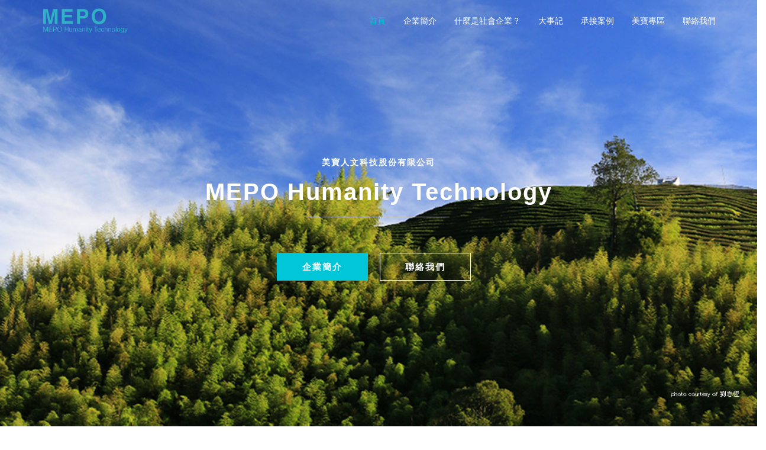

--- FILE ---
content_type: text/html; charset=UTF-8
request_url: https://mepo.cc/
body_size: 14230
content:
<!DOCTYPE html>
<html lang="en">
<head>
	<meta charset="utf-8">
	<title>美寶人文科技股份有限公司</title>
	<meta http-equiv="X-UA-Compatible" content="IE=Edge">
	<meta name="viewport" content="width=device-width, initial-scale=1">
	<meta name="keywords" content="人文科技, 人工智慧, AI, IR, 社會企業">
	<meta name="description" content="美寶人文科技股份有限公司於民國97年10月20日股東成立大會通過公司章程，繼於當月27日經過經濟部審核准予登記。成立迄今公司營運狀況良好，且在軟、硬性技術研發方面皆有成長與突破，本公司經營團隊秉持著代表並展現美寶人文科技股份有限公司的核心理念為精神，忠實於本公司章程積極經營，穩健發展。">
	<link rel="stylesheet" href="css/bootstrap.min.css">
	<link rel="stylesheet" href="css/font-awesome.min.css">
	<link rel="stylesheet" href="css/animate.min.css">
	<link rel="stylesheet" href="css/et-line-font.css">
	<link rel="stylesheet" href="css/nivo-lightbox.css">
	<link rel="stylesheet" href="css/nivo_themes/default/default.css">
	<link rel="stylesheet" href="css/style.css">
	<link rel="stylesheet" href="css/layout.min.css">
	<link href='https://fonts.googleapis.com/css?family=Roboto:400,300,500' rel='stylesheet' type='text/css'>
</head>
<body data-spy="scroll" data-target=".navbar-collapse" data-offset="50">

<!-- preloader section -->
<div class="preloader">
	<div class="sk-spinner sk-spinner-circle">
       <div class="sk-circle1 sk-circle"></div>
       <div class="sk-circle2 sk-circle"></div>
       <div class="sk-circle3 sk-circle"></div>
       <div class="sk-circle4 sk-circle"></div>
       <div class="sk-circle5 sk-circle"></div>
       <div class="sk-circle6 sk-circle"></div>
       <div class="sk-circle7 sk-circle"></div>
       <div class="sk-circle8 sk-circle"></div>
       <div class="sk-circle9 sk-circle"></div>
       <div class="sk-circle10 sk-circle"></div>
       <div class="sk-circle11 sk-circle"></div>
       <div class="sk-circle12 sk-circle"></div>
    </div>
</div>

<!-- navigation section -->
<section class="navbar navbar-fixed-top custom-navbar" role="navigation">
	<div class="container">
		<div class="navbar-header">
			<button class="navbar-toggle" data-toggle="collapse" data-target=".navbar-collapse">
				<span class="icon icon-bar"></span>
				<span class="icon icon-bar"></span>
				<span class="icon icon-bar"></span>
			</button>
			<a href="/" class="navbar-brand"><img src="images/logo.png"</a>
		</div>
		<div class="collapse navbar-collapse">
			<ul class="nav navbar-nav navbar-right">
				<li><a href="#home" class="smoothScroll">首頁</a></li>
				<li><a href="#work" class="smoothScroll">企業簡介</a></li>
				<li><a href="#about" class="smoothScroll">什麼是社會企業？</a></li>
				<li><a href="#team" class="smoothScroll">大事記</a></li>
				<li><a href="#portfolio" class="smoothScroll">承接案例</a></li>
				<li><a href="#pricing" class="smoothScroll">美寶專區</a></li>
				<li><a href="#contact" class="smoothScroll">聯絡我們</a></li>
			</ul>
		</div>
	</div>
</section>

<!-- home section -->
<section id="home">
	<div class="container">
		<div class="row">
			<div class="col-md-12 col-sm-12">
				<h3>美寶人文科技股份有限公司</h3>
				<h1>MEPO Humanity Technology </h1>
				<hr>
				<a href="#work" class="smoothScroll btn btn-danger">企業簡介</a>
				<a href="#contact" class="smoothScroll btn btn-default">聯絡我們</a>
			</div>
		</div>
	</div>		
</section>

<!-- work section -->
<section id="work">
	<div class="container">
		<div class="row">
			<div class="col-md-12 col-sm-12">
				<div class="section-title">
					<strong>01</strong>
					<h1 class="heading bold">企業簡介</h1>
					<hr>
				</div>
			</div>
			<div class="col-lg-4 col-md-4 col-sm-4 wow fadeInUp" data-wow-delay="0.6s">
				<i class="icon-cloud medium-icon"></i>
					<h3>企業概述</h3>
					<hr>
					<p>美寶人文科技股份有限公司於民國97年10月20日股東成立大會通過公司章程，繼於當月27日經過經濟部審核准予登記。成立迄今公司營運狀況良好，且在軟、硬性技術研發方面皆有成長與突破，本公司經營團隊秉持著代表並展現美寶人文科技股份有限公司的核心理念為精神，忠實於本公司章程積極經營，穩健發展。</p>
			</div>
			<div class="col-lg-4 col-md-4 col-sm-4 wow fadeInUp" data-wow-delay="0.9s">
				<i class="icon-mobile medium-icon"></i>
					<h3>營運策略</h3>
					<hr>
					<p>我們現階段的營運策略重心在於「策略性代工」，藉由嚴格地挑選服務對象，提供系統設計與維護服務，一方面實質地接觸市場，一方面讓我們自己累積技術、經驗與資本。截至目前為止我們服務的對象包括行政院國家科學委員會以及國防部、國防部總政治作戰局、國軍人才招募中心、軍事新聞通訊社、青年日報社、臺灣銀行、國防部資訊規劃司等，在服務與維護過程中都合作愉快，而我們也都獲益良多，在未來的一至三年內我們將持續這個策略重心。</p>
			</div>
			<div class="col-lg-4 col-md-4 col-sm-4 wow fadeInUp" data-wow-delay="1s">
				<i class="icon-laptop medium-icon"></i>
				<h3>美寶平台 <a href="http://mepopedia.com" target="_blank">http://mepopedia.com</a></h3>
					<hr>
				<p>我們目前已經完成美寶平台的「核心介面」，藉由這個「核心介面」平台的骨架也功能性地起作用了，所以我們也把這個雖未完成但已可以運作的平台上線。目前每日瀏覽量、平均同時上線人數都令我們出乎意外的滿意，在幾個重要的搜尋引擎上的排名以及能見度也都令我們驚喜地高。截至目前為止，除了美寶平台自身之外，該平台也支援了數個非營利性質計畫，包括「<a href="http://www.mepopedia.com/?map=7" target="_blank">全民國防教育暑戰營互動論壇</a>」、「國有財產管理知識專區」、「<a href="http://mepopedia.com/group/vd/" target="_blank">視覺設計專區</a>」（跨校性質的視覺設計學生互動平台 ），國科會所支持的人才培育計畫：「國科會哲學學門人才培育計畫2009~2012：六-七世紀漢語文化圈的印度佛教思潮」（跨國型學人互動平台，由政治大學哲學系林鎮國教授主持 ）、以及針對國小至高中職階段設計的互動平台「美寶莊園」。自2014年5月起<a href="http://kicas.net" target="_blank">美寶學術雲 mepo.ac</a>開始服務，目前參與的組織包含：<a href="http://kicas.net" target="_blank">京都亞洲研究國際聯盟</a>、<a href="http://rcip.mepo.ac" target="_blank">親密圏/公共圏研究コンソーシアム</a>、<a href="http://cape.mepo.ac" target="_blank">京都大學応用哲学・倫理学教育研究センター</a>、<a href="http://buddhica.nccu.edu.tw" target="_blank">政大佛學研究論壇</a>等。開始透過每日為數不少的瀏覽人次、網路活動，以及搜尋 Reach rate，皆將此平台上的互動與累積的經驗知識與價值經由網路無限分享的特性不斷地傳遞、擴大。</p>
			</div>
			<div class="col-lg-4 col-md-4 col-sm-4 wow fadeInUp" data-wow-delay="1s">
				<i class="icon-compass medium-icon"></i>
					<h3>研究發展</h3>
					<hr>
					<p>我們十分重視研究發展，創新且價值廣泛的技術是我們的營運核心。我們的技術重視「創新」、「跨領域」以及「多元價值」，並以「人文與科技」的關係為主軸，在此分作幾個面向向各位介紹：
					電腦科技方面：我們目前的研發鎖定在「人工智慧」以及「搜尋技術以及ＩＲ」兩大重點，目前已成功將現有搜尋技術的主要模型以我們的自有模型定位，並且在理論上解釋、評價了現有的模型，進而展現出我們創新模型的優越。進一步的模擬與測試將是我們未來幾年內的研發重點。</p>
		
			</div>
			<div class="col-lg-4 col-md-4 col-sm-4 wow fadeInUp" data-wow-delay="1s">
				<i class="icon-chat medium-icon"></i>
					<h3>管理營運</h3>
					<hr>
					<p>管理營運方面：我們實際實踐了「理念導向」式的管理模式，這個模式允許了我們團隊較大的機動性以及較寬廣的考量空間，並且讓「個人」的價值在團體中自在展露，並讓「團體」的價值在個人中作用，且讓團隊的「溝通」高階地產生，藉由我們自有的管理模式避掉了傳統模式當中「政策與執行」之間的落差，更讓異質的「科技」與「人文」找到連結的方式。
					價值整合方面：我們對「價值」的考量採取的是多元與圓融的宏觀角度，這樣的架構實際實踐下來，就是讓我們的集體意識相對集中卻也相對寬廣，具體而有效地把我們的執行心得表述出來或甚至是架構出一個新的營業模式是我們接下來的研發重點。</p>
			</div>
			<div class="col-lg-4 col-md-4 col-sm-4 wow fadeInUp" data-wow-delay="1s">
				<i class="icon-browser medium-icon"></i>
					<h3>社會企業</h3>
					<hr>
					<p>社會企業方面：「社會企業」這個概念是我們研發的整合性對象，我們希望透過我們的研發把這個概念的內涵分析出來，我們同時把「美寶人文科技股份有限公司」歸類為「社會企業」，透過實際的經營實作出實質的內涵，這方面在公司成立之初就是我們的共識，我們也將持續以此目標繼續工作下去。</p>
			</div>
		</div>
	</div>
</section>

<!-- about section -->
<section id="about">
	<div class="container">
		<div class="row">
			<div class="col-md-12 col-sm-12 text-center">
				<div class="section-title">
					<strong>02</strong>
					<h1 class="heading bold">什麼是社會企業？</h1>
					<hr>
				</div>
			</div>
			<div class="col-md-6 col-sm-12">
				<img src="images/about-img.jpg" class="img-responsive" alt="about img">
			</div>
			<div class="col-md-6 col-sm-12">
				<h3 class="bold"></h3>
				<h4></h4>
				<!-- Nav tabs -->
				<ul class="nav nav-tabs" role="tablist">
					<li class="active"><a href="#design" aria-controls="design" role="tab" data-toggle="tab">1.社會企業對我們來說是什麼？</a></li>
					<li><a href="#mobile" aria-controls="mobile" role="tab" data-toggle="tab">2.價值系統與創業創意</a></li>
					<li><a href="#social" aria-controls="social" role="tab" data-toggle="tab">3.產品</a></li>
				</ul>
				<!-- tab panes -->
				<div class="tab-content">
					<div role="tabpanel" class="tab-pane active" id="design">
						<p>
起點：<br>
我們要做的是社會事業<br>
我們採取的是企業手段<br>
我們把它稱做社會企業<br>
<p></p>
分別：<br>
社會企業不同於非營利組織，在於社會企業所創造獲利必須分配；<br>
社會企業不同於營利組織，在於社會企業的利益分配原則是理性的，有考量社會意義的，
是合理的分配。
<p></p>
社會企業的目的：<br>
以創業開創利益，利益兼顧經濟與社會價值，並合理分配所開創的利益，並且關注這個企業發展
對社會的影響（關照內、外系統的不自相矛盾與永續發展）。</p>
					</div>
					<div role="tabpanel" class="tab-pane" id="mobile">
						<p>
價值系統：<br>
理念領導，團隊以集體智慧形式直接存在於理念當中，該理念之目的在於提昇人性價值，我們拆解
這個理念以及其目的為四個面向：合作、理性、平等、人本。
<p></p>						
創業創意：<br>
透過集體力量解決個人問題進而解決集體問題，透過集體力量提升個人價值進而提升集體價值。
<p></p>
預期收穫：<br>
個人與集體之除惑與價值提升、分工合作精緻化、資源整合、幸福。
						</p>
					</div>
					
					<div role="tabpanel" class="tab-pane" id="social">
						<p>
架構：<br>
知識管理系統—累積的、辯證的<br>
知識互動平台—動態的、即時的<br>
人與人媒合機制—人為中心的、人的活動為中心的<br>
供需媒合與資源整合—公平的、平等的<br>
<p></p>						
技術：<br>
以該知識管理系統整合Wikipedia、Forum與Blog等現有技術<br>
以該知識管理系統統合知識系統本身、知識互動平台、人際媒合機制與資源整合<br>
個人與集體心智能力由低階往高階提升、由渙散往集體集中的架構與條件<br>
<p></p>
3.1 第一步：<br>
MEPO 專案/ mentoring for Taiwan<br>
主旨：在生涯、職涯、學涯三方面的經驗分享的平台，架構與技術的初步展現與試做。<br>
<p></p>
3.2 第二步：<br>
MEPO Platform and Clouding<br>
						</p>
					</div>

				</div>
			</div>
		</div>
	</div>
</section>

<!-- 大事記 section -->
<section id="team">
	<div class="container">
		<div class="row">
			<div class="col-md-12 col-sm-12 text-center">
				<div class="section-title">
					<strong>03</strong>
					<h1 class="heading bold">大事記</h1>
					<hr>
				</div>
			</div>
			<div class="col-md-6 col-sm-12 contact-info">
				<h2 class="heading bold">2024</h2>
				<p>20240303 臺灣銀行「匯利率網站之回應式網頁設計(Responsive Web Design)暨後台管理系統提升二年維護」</p>
				<p>20240115 臺東縣稅務局「代收稅款系統(2.0)平台」建置</p>
				<p>20240110 台灣電力股份有限公司再生能源處「再生能源處各級主管走動管理系統」</p>
				<h2 class="heading bold">2023</h2>
				<p>20231106 國立科學工藝博物館掌握科工行動版建置</p>
				<p>20230907 交通部運輸研究所海氣象觀測資料管理系統優化</p>
				<p>20230829 <a href="https://per-alarm.tp.edu.tw/" target="_blank">臺北市國小學生防身警報器無障礙網站</a>建置</p>
				<p>20230802 南投縣政府「<a href="https://swc.nantou.gov.tw/" target="_blank">南投縣水土保持計畫審查進度線上查詢系統</a>建置] </p>
				<p>20230728 <a href="https://2023ntcu.ntcu.edu.tw/" target="_blank">國立臺中教育大學校首頁</a>暨活動計畫子站系統建置</p>
				<h2 class="heading bold">2022</h2>
				<p>20221213 南投縣埔里鎮公所「埔里鎮公所全球資訊網站重製架設」</p>
				<p>20221115 臺灣銀行「匯利率網站功能優化暨一年維護」</p>
				<p>20220930 國立科學工藝博物館「常設展廳網頁製作與資安檢測」</p>
				<p>20220928 衛生福利部雲林教養院全球資訊網系統委外建置</p>
				<p>20220422 <a href="https://www.zoo.gov.taipei/" target="_blank">臺北市立動物園機關網</a>優化設計規劃製作</p>
				<p>20220308 交通部鐵道局「鐵路行車事故事件月報表資訊系統」建置</p>
				<h2 class="heading bold">2021</h2>
				<p>20210413 臺灣銀行匯利率網站後台管理系統提升案完成</p>
				<h2 class="heading bold">2020</h2>
				<p>20200924 <a href=https://www.yushanforum.org/ target="_blank">玉山論壇官網</a>上線</p>
				<p>20200101 109年度國軍財產管理資訊系統研改暨維運案開始</p>
				<h2 class="heading bold">2019</h2>
				<p>20191102 <a href=https://www.bdk.tw/ target="_blank">社團法人台灣佛教傳道協會網站</a>上線</p>
				<p>20191029 <a href=https://buddhica.nccu.edu.tw/ target="_blank">政治大學哲學系佛教哲學研究中心網站</a>上線</p>
				<p>20191017 青年日報社多媒體網站圖文派稿整合暨圖片順序調整擴增</p>
				<p>20190715 瓊林聚落產業網站空間與頻寬建構維護</p>
			  	<p>20190630 青年日報社多媒體網站新聞同步暨即時新聞流程擴增</p>
			    <h2 class="heading bold">2018</h2>
			    <p>20181210 臺灣銀行新台幣及外幣出納業務單機版作業程式</p>
			    <p>20181120 國防部政治作戰局社外發稿系統及影音轉檔系統完成</p>
			    <p>20180901 107-108年度國軍財產管理資訊系統性能擴充暨維運案開始</p>
			    <p>20180807 <a href=https://www.taef.org/ target="_blank">財團法人臺灣亞洲交流基金會官網</a>上線</p>
			  	<p>20180706 「匯利率網站」為符合政府網站營運績效檢核指標進行相關改善工作</p>
			  	<p>20180303 臺灣銀行<a href="https://rate.bot.com.tw/xrt" target="_blank">匯利率網站</a>之回應式網頁設計二年維護開始</p>
			    <h2 class="heading bold">2017</h2>
				<p>20171006 <a href=https://service.thala.org.tw/ target="_blank">台灣海洋性貧血協會響應式線上服務系統</a>上線</p>
				<p>20170609 臺灣銀行多縣市停車費網路代收系統原碼強化修改案完成</p>
				<p>20170101 國軍財產管理資訊系統上線</p>
				<p></p>
			    <h2 class="heading bold">2016</h2>
			    <p>20160927 <a href="https://rate.bot.com.tw/xrt" target="_blank">臺灣銀行匯利率黃金牌價查詢網站</a>上線</p>
				<p></p>
				<h2 class="heading bold">2015</h2>
			    <p>20151225 國防部青年日報軍事新聞網效能提升案完成</p>
			</div>
			
			<div class="row">
			
			<div class="col-md-6 col-sm-12 contact-info">
				<h2 class="heading bold">2014</h2>
				<p>20140501 <a href="http://kicas.net" target="_blank">美寶學術雲 mepo.ac </a>上線</p>	
				<h2 class="heading bold">2013</h2>
				<p>20131213 <a href="http://aode.mnd.gov.tw" target="_blank">國防部全民國防教育全球資訊網</a></p>
			    <p>20131008 國防部青年日報社軍事新聞網</p>
			    <p>20130314 國防部國軍人才招募推展結合全民國防教育暑期戰鬥營網路報名抽籤系統</p>
			    <p>20130311 <a href="https://camp.gpwb.gov.tw" target="_blank">國防部全民國防教育暑期戰鬥營報名抽籤系統暨互動論壇</a></p>
				<p>20130208 桃園縣政府衛生局辦理「102年度行政管理資訊及人事差勤系統維護」（一年期）</p>
				<p>20130102 <a href="http://mna.gpwb.gov.tw" target="_blank">中華民國國防部軍事新聞通訊社全球資訊網</a><br> （民國102年度國防部績優網站）</p>	
				<h2 class="heading bold">2012</h2>
				<p>20121201 <a href="https://camp.gpwb.gov.tw/ise/" target="_blank">國防部總政治作戰局在職教育線上申辦系統</a></p>
				<p>20120514 <a href="https://camp.gpwb.gov.tw" target="_blank">國防部全民國防教育暑期戰鬥營報名抽籤系統暨互動論壇</a></p>
				<p>20120507 <a href="https://camp.gpwb.gov.tw" target="_blank">國防部國軍人才招募推展結合全民國防教育暑期戰鬥營網路報名抽籤系統</a> （活動結束）</p>
				<p>20120430 <a href="http://tamweb.tam.gov.tw/v3/TW/go.asp" target="_blank">臺北市立天文科學教育館虛擬（網路）天文館網頁改版暨智慧手機版本擴增</a></p>

				<h2 class="heading bold">2011</h2>
				<p>20111230 國科會國際科技合作簡訊網 NSC International Cooperation Sci-tech Newsbrief CONTINUES</p>
				<p>20110413 第34屆臺灣全國比較文學會議（活動結束） [MEPO系統累計對話次數3,561,597次/ 2010 04 13 00:00:00]</p>
				<p>20110412 國防部全民國防教育暑期戰鬥營報名抽籤系統暨互動論壇（活動結束） [MEPO系統累計對話次數3,549,803次/ 2010 04 12 08:00:00]</p>
				<p></p>
				
				<h2 class="heading bold">2010</h2>
				<p>20111230 20101201 行政院勞工委員會職業訓練局‧南區職業訓練中心 SVTC Case DETERMINED [MEPO系統累計對話次數2,809,683次/ 2010 12 01 23:58:50]</p>
				<p>20101130 國科會國際科技合作簡訊網 NSC International Cooperation Sci-tech Newsbrief CONTINUES [MEPO系統累計對話次數2,801,106次/ 2010 11 30 21:45:07]</p>
				<p>20100726 美寶莊園開站</p>
				<p>20100509 國防部全民國防教育暑期戰鬥營報名抽籤系統暨互動論壇（活動結束）</p>
				<p></p>
				
				<h2 class="heading bold">2009</h2>
				<p>20091225 國科會國際科技合作簡訊網 NSC International Cooperation Sci-tech Newsbrief CONTINUES [MEPO系統累計對話次數537,123次/ 2009 12 31 11:43:14]</p>
				<p>20090212 國防部全民國防教育暑期戰鬥營報名抽籤系統暨互動論壇（活動結束） [MEPO系統累計對話次數49,211次/16:51:37]</p>
				<p></p>
				
				<h2 class="heading bold">2008</h2>
				<p>20081226 國科會國際科技合作簡訊網 NSC International Cooperation Sci-tech Newsbrief STARTS [MEPO系統累計對話次數26,464次/17:35:29]</p>
				<p>20081124 加入台北縣電腦公會[MEPO系統累計對話次數12,032次/13:05:50]</p>
				<p>20081110 取得台北縣核可營利事業登記證 [MEPO系統累計對話次數5,374次/13:05:06]</p>
				<p>20081030 [MEPO系統對話開始，累計對話次數1次/01:13:43]</p>
				<p>20081027 經濟部正式登記</p>
				<p>20081020 公司章程通過</p>
				<p>20080825 公司名稱查核通過</p>
				<p>20080501 團隊形成</p>
				<p></p>

			</div>
		</div>
	</div>
</section>

<!-- portfolio section -->
<div id="portfolio">
	<div class="container">
		<div class="row">
			<div class="col-md-12 col-sm-12">
				<div class="section-title">
					<strong>04</strong>
					<h1 class="heading bold">承接案例</h1>
					<hr>
				</div>
				<!-- ISO section -->
				<div class="iso-section">
					<ul class="filter-wrapper clearfix">
                   		 <li><a href="#" data-filter="*" class="selected opc-main-bg">All</a></li>
                   		 <li><a href="#" class="opc-main-bg" data-filter=".html">官網</a></li>
                   		 <li><a href="#" class="opc-main-bg" data-filter=".system">資訊系統</a></li>
                    	 <li><a href="#" class="opc-main-bg" data-filter=".platform">平台建置</a></li>
                    	 <li><a href="#" class="opc-main-bg" data-filter=".sp">資安/效能</a></li>
                    	 <li><a href="#" class="opc-main-bg" data-filter=".RWD">RWD</a></li>
               		</ul>
               		<div class="iso-box-section wow fadeIn" data-wow-delay="0.9s">
               			<div class="iso-box-wrapper col4-iso-box">

               				 <div class="iso-box html RWD col-lg-4 col-md-4 col-sm-6">
               				 	<a href="#portfolio-1" data-lightbox-gallery="portfolio-gallery"><img src="images/portfolio-img1.jpg" alt="portfolio img"></a>
               				 </div>

               				 <div class="iso-box html platform wordpress col-lg-4 col-md-4 col-sm-6">
               				 	<a href="#portfolio-2" data-lightbox-gallery="portfolio-gallery"><img src="images/portfolio-img2.jpg" alt="portfolio img"></a>
               				 </div>

               				 <div class="iso-box html mobile col-lg-4 col-md-4 col-sm-6">
               				 	<a href="#portfolio-3" data-lightbox-gallery="portfolio-gallery"><img src="images/portfolio-img3.jpg" alt="portfolio img"></a>
               				 </div>
               				 <!--臺銀匯利率-->
               				 <div class="iso-box system sp RWD col-lg-4 col-md-4 col-sm-6">
               				 	<a href="#portfolio-4" data-lightbox-gallery="portfolio-gallery"><img src="images/portfolio-img4.jpg" alt="portfolio img"></a>
               				 </div>

               				 <div class="iso-box system sp RWD mobile col-lg-4 col-md-4 col-sm-6">
               				 	<a href="#portfolio-5" data-lightbox-gallery="portfolio-gallery"><img src="images/portfolio-img5.jpg" alt="portfolio img"></a>
               				 </div>
               				 <!--網路天文網-->
               				 <div class="iso-box system RWD  col-lg-4 col-md-4 col-sm-6">
               				 	<a href="#portfolio-6" data-lightbox-gallery="portfolio-gallery"><img src="images/portfolio-img6.jpg" alt="portfolio img"></a>
               				 </div>

               				 <div class="iso-box system sp col-lg-4 col-md-4 col-sm-6">
               				 	<a href="#portfolio-7" data-lightbox-gallery="portfolio-gallery"><img src="images/mp.png" alt="portfolio img"></a>
               				 </div>

               				 <div class="iso-box html system RWD col-lg-4 col-md-4 col-sm-6">
               				 	<a href="#portfolio-8" data-lightbox-gallery="portfolio-gallery"><img src="images/portfolio-img8.jpg" alt="portfolio img"></a>
               				 </div>

               				 <div class="iso-box system platform sp RWD col-lg-4 col-md-4 col-sm-6">
               				 	<a href="#portfolio-9-1" data-lightbox-gallery="portfolio-gallery"><img src="images/portfolio-img9-1.jpg" alt="portfolio img"></a>
               				 </div>

               				 <!--<div class="iso-box system sp col-lg-4 col-md-4 col-sm-6">
               				 	<a href="#portfolio-9-2" data-lightbox-gallery="portfolio-gallery"><img src="images/portfolio-img9-2.jpg" alt="portfolio img"></a>
               				 </div>-->

               				 <div class="iso-box system sp col-lg-4 col-md-4 col-sm-6">
               				 	<a href="#portfolio-10" data-lightbox-gallery="portfolio-gallery"><img src="images/portfolio-img10.jpg" alt="portfolio img"></a>
               				 </div>

               				 <div class="iso-box system col-lg-4 col-md-4 col-sm-6">
               				 	<a href="#portfolio-11" data-lightbox-gallery="portfolio-gallery"><img src="images/portfolio-img11.jpg" alt="portfolio img"></a>
               				 </div>

               			</div>
               		</div>

				</div>
			</div>
		</div>

								<div class="work-popup-content" style="display: none;" id="portfolio-1">
                                    <div class="margin-b-10">
                                        <h3 class="margin-b-5">中華民國國防部軍事新聞通訊社全球資訊網</h3>
                                        <span>軍事新聞通訊社</span>
                                    </div>
                                    <div class="row">
                                        <div class="col-sm-8 work-popup-content-divider sm-margin-b-20">
                                            <div class="margin-t-10 sm-margin-t-0">
                                                <!--<img src="images/portfolio-img1.jpg">-->
                                                <p>1、視覺風格新穎、大器<br/>以全幅創新之組合式輪播圖展示整體新穎、大器之設計風格。設計元素俐落、簡單，介面便於操作，資訊陳列易於理解，版面設計友善於行動裝置呈現。</p>
                                                <p>2、採用最新HTML5影音播放技術<br/>重新建置前端影音播放平台。以HTML5影音技術打造最佳之播放形式及使用體驗。以CSS3之網頁技術重新製作新穎、友善之使用者操作介面。</p>
                                                <p>3、線上服務整合<br/>整合現有線上服務：會員登入、進階搜尋、友善媒體圖庫下載、電子報、意見信箱等。以一致性導覽畫面呈現，便於服務使用。</p>
                                                <ul class="list-inline work-popup-tag">
                                                    <li class="work-popup-tag-item"><a class="work-popup-tag-link" href="">官網</a>,</li>
                                                    <li class="work-popup-tag-item"><a class="work-popup-tag-link" href="">RWD</a></li>
                                                </ul>
                                            </div>
                                        </div>
                                        <div class="col-sm-4">
                                            <div class="margin-t-10 sm-margin-t-0">
                                                <p class="margin-b-5"><strong>技術規格：</strong> CSS3/HTML5/Streaming Video</p>
                                                <p class="margin-b-5"><strong>資安規格：</strong> 無中、高等級風險</p>
                                                <p class="margin-b-5"><strong>導入模組：</strong> 組合式版型、影音、電子報</p>
                                                <p class="margin-b-5"><strong>現行網址：</strong> <a href=http://mna.gpwb.gov.tw/ target="_blank">http://mna.gpwb.gov.tw/</a></p>
                                            </div>
                                        </div>
                                    </div>
                                </div>

                                <div class="work-popup-content" style="display: none;" id="portfolio-2">
                                    <div class="margin-b-10">
                                        <h3 class="margin-b-5">京都亞洲研究國際聯盟學術平台</h3>
                                        <span>京都大學亞洲研究中心</span>
                                    </div>
                                    <div class="row">
                                        <div class="col-sm-8 work-popup-content-divider sm-margin-b-20">
                                            <div class="margin-t-10 sm-margin-t-0">
                                                <p>1、單一系統、共構平台<br/>以共構平台匯集國際級研究中心線上交流：<br/>(1) 京都亞洲研究國際聯盟 <a href=http://kicas.net/ target="_blank">http://kicas.net/</a><br/>
                                                (2) 京都大學親密圏/公共圏研究コンソーシアム <a href=http://rcip.mepo.ac/ target="_blank">http://rcip.mepo.ac/</a><br/>
                                                (3) 京都大學応用哲学・倫理学教育研究センター <a href=http://cape.mepo.ac/ target="_blank">http://cape.mepo.ac/</a><br/>(4) 國立政治大學佛哲論壇 <a href=http://buddhica.nccu.edu.tw/ target="_blank">http://buddhica.nccu.edu.tw/</a><br/>
                                                (5) 國立政治大學東南亞研究中心 <a href=http://cseas.nccu.edu.tw/ target="_blank">http://cseas.nccu.edu.tw/</a></p>
                                                <p>2、官網管理<br/>提供各單位直覺、易用之牌型管理工具，達到視覺印象塑造；站內公告、文章、討論審核機制，確保網站訊息品質。</p>
                                                <p>3、內部通訊<br/>提供單位成員間一對一、一對多及群播通訊，亦可進行跨中心間成員新增好朋、跨單位通訊。</p>
                                                <ul class="list-inline work-popup-tag">
                                                    <li class="work-popup-tag-item"><a class="work-popup-tag-link" href="">官網</a>,</li>
                                                    <li class="work-popup-tag-item"><a class="work-popup-tag-link" href="">平台</a></li>
                                                </ul>
                                            </div>
                                        </div>
                                        <div class="col-sm-4">
                                            <div class="margin-t-10 sm-margin-t-0">
                                                <p class="margin-b-5"><strong>技術規格：</strong> CSS3/HTML5</p>
                                                <p class="margin-b-5"><strong>資安規格：</strong> 無中、高等級風險</p>
                                                <p class="margin-b-5"><strong>導入模組：</strong> 共構版型、審核機制、站內通訊</p>
                                                <p class="margin-b-5"><strong>現行網址：</strong> <a href=http://kicas.net/ target="_blank">http://kicas.net/</a></p>
                                            </div>
                                        </div>
                                    </div>
                                </div>

                                <div class="work-popup-content" style="display: none;" id="portfolio-3">
                                    <div class="margin-b-10">
                                        <h3 class="margin-b-5">國防部全民國防教育全球資訊網</h3>
                                        <span>國防部政治作戰局</span>
                                    </div>
                                    <div class="row">
                                        <div class="col-sm-8 work-popup-content-divider sm-margin-b-20">
                                            <div class="margin-t-10 sm-margin-t-0">
                                                <!--<img src="images/portfolio-img1.jpg">-->
                                                <p>1、美編視覺設計活潑化、科技化<br/>添增入口網站的聲光效果與形象HTML5動畫。</p>
                                                <p>2、影音與圖像聚焦板塊設計<br/>板塊設計以影音與圖像聚焦，以突顯即時議題與活動。</p>
                                                <p>3、凝聚友善網友歸屬感<br/>即時串連暑戰營互動論壇，擴增全民國防百科、論壇與部落格區塊，凝聚友善網友歸屬感。</p>
                                                <ul class="list-inline work-popup-tag">
                                                    <li class="work-popup-tag-item"><a class="work-popup-tag-link" href="">官網</a></li>
                                                </ul>
                                            </div>
                                        </div>
                                        <div class="col-sm-4">
                                            <div class="margin-t-10 sm-margin-t-0">
                                                <p class="margin-b-5"><strong>技術規格：</strong> CSS3/HTML5/ECMASrtipt 5</p>
                                                <p class="margin-b-5"><strong>資安規格：</strong> 無中、高等級風險</p>
                                                <p class="margin-b-5"><strong>導入模組：</strong> 單元產生器、拖曳單元管理、問卷、電子報</p>
                                                <p class="margin-b-5"><strong>現行網址：</strong> <a href=http://aode.mnd.gov.tw target="_blank">http://aode.mnd.gov.tw</a></p>
                                            </div>
                                        </div>
                                    </div>
                                </div>

                                <div class="work-popup-content" style="display: none;" id="portfolio-4">
                                    <div class="margin-b-10">
                                        <h3 class="margin-b-5">臺灣銀行匯率利率黃金牌價查詢系統</h3>
                                        <span>臺灣銀行股份有限公司</span>
                                    </div>
                                    <div class="row">
                                        <div class="col-sm-8 work-popup-content-divider sm-margin-b-20">
                                            <div class="margin-t-10 sm-margin-t-0">
                                                <!--<img src="images/portfolio-img1.jpg">-->
                                                <p>1、RWD響應式網頁設計<br/>技術涵蓋RWD表格、RWD繪圖、RWD版型。一式設計能動態反應當下裝置尺寸作出最佳版型呈現。</p>
                                                <p>2、高效能系統設計<br/>滿足線上同時1000人之系統效能壓力測試，並穩定維持正式環境同時100人以上之日常系統運作。</p>
                                                <p>3、跨裝置支援<br/>網頁系統之設計，相容於現代所有主流系統與瀏覽器版本：Windows 7/8/10、iOS 8 以上、Android 4、Windows Phone等。</p>
                                                <ul class="list-inline work-popup-tag">
                                                    <li class="work-popup-tag-item"><a class="work-popup-tag-link" href="">資訊系統</a>, </li>
                                                    <li class="work-popup-tag-item"><a class="work-popup-tag-link" href="">效能/資安</a>, </li>
                                                    <li class="work-popup-tag-item"><a class="work-popup-tag-link" href="">RWD</a></li>
                                                </ul>
                                            </div>
                                        </div>
                                        <div class="col-sm-4">
                                            <div class="margin-t-10 sm-margin-t-0">
                                                <p class="margin-b-5"><strong>技術規格：</strong> CSS3/HTML5/ECMASrtipt 6</p>
                                                <p class="margin-b-5"><strong>資安規格：</strong> 無中、高等級風險</p>
                                                <p class="margin-b-5"><strong>效能規格：</strong> 線上同時1000人，反應小於4秒</p>
                                                <p class="margin-b-5"><strong>無障礙網頁：</strong> A+</p>
                                                <p class="margin-b-5"><strong>現行網址：</strong> <a href=http://rate.bot.com.tw target="_blank">http://rate.bot.com.tw</a></p>
                                            </div>
                                        </div>
                                    </div>
                                </div>

                                <div class="work-popup-content" style="display: none;" id="portfolio-5">
                                    <div class="margin-b-10">
                                        <h3 class="margin-b-5">國防部全民國防教育暑期戰鬥營報名抽籤系統</h3>
                                        <span>國防部政治作戰局</span>
                                    </div>
                                    <div class="row">
                                        <div class="col-sm-8 work-popup-content-divider sm-margin-b-20">
                                            <div class="margin-t-10 sm-margin-t-0">
                                                <!--<img src="images/portfolio-img1.jpg">-->
                                                <p>1、功能需求<br/>線上報名系統，含前端學員網路報名、帳號管理、訊息通報功能，與後端分階層權限管理、資訊查詢、統計、前端資訊內容編輯、即時新增、電子表單輸出與列印等功能。</p>
                                                <p>2、服務成效<br/>
                                                (1) 服務支持：形塑並協助管理網路社群，以利觀念傳達與宣傳<br/>
                                                (2) 系統高承載：承受瞬時高壓承載(每秒上千人員與系統互動而系統維持穩定)<br/>
                                                (3) 介面富內涵：以活潑大器版面設計以及高互動性，提昇國軍堅實科技與親民愛民形象<br/>
                                                <p>3、提昇系統穩定性與資訊安全<br/>
                                                本公司獨家雙向四層資安技術，確保無任何風險</p>
                                                <ul class="list-inline work-popup-tag">
                                                    <li class="work-popup-tag-item"><a class="work-popup-tag-link" href="">資訊系統</a>, </li>
                                                    <li class="work-popup-tag-item"><a class="work-popup-tag-link" href="">效能/資安</a>, </li>
                                                    <li class="work-popup-tag-item"><a class="work-popup-tag-link" href="">RWD</a></li>
                                                </ul>
                                            </div>
                                        </div>
                                        <div class="col-sm-4">
                                            <div class="margin-t-10 sm-margin-t-0">
                                                <p class="margin-b-5"><strong>技術規格：</strong> CSS3/HTML5/ECMASrtipt 5</p>
                                                <p class="margin-b-5"><strong>資安規格：</strong> 無中、高等級風險</p>
                                                <p class="margin-b-5"><strong>效能規格：</strong> 線上同時10000人，反應小於4秒</p>
                                                <p class="margin-b-5"><strong>現行網址：</strong> <a href=https://camp.gpwb.gov.tw target="_blank">http://camp.gpwb.gov.tw</a></p>
                                            </div>
                                        </div>
                                    </div>
                                </div>

                                <div class="work-popup-content" style="display: none;" id="portfolio-6">
                                    <div class="margin-b-10">
                                        <h3 class="margin-b-5">臺北市立天文科學教育館網路天文館</h3>
                                        <span>臺北市政府</span>
                                    </div>
                                    <div class="row">
                                        <div class="col-sm-8 work-popup-content-divider sm-margin-b-20">
                                            <div class="margin-t-10 sm-margin-t-0">
                                                <!--<img src="images/portfolio-img1.jpg">-->
                                                <p>1、改版與M化<br/>舊有網頁改版，並建置行動裝置版本</p>
                                                <p>2、服務成效<br/>(1)提昇網頁設計感<br/>(2)檢整系統穩定性與安全性<br/>(3)行動裝置版本建置<br/>
                                                (4)QR code（手機掃描登入）技術引進以利推廣</p>
                                                <ul class="list-inline work-popup-tag">
                                                    <li class="work-popup-tag-item"><a class="work-popup-tag-link" href="">資訊系統</a>, </li>
                                                    <li class="work-popup-tag-item"><a class="work-popup-tag-link" href="">RWD</a></li>
                                                </ul>
                                            </div>
                                        </div>
                                        <div class="col-sm-4">
                                            <div class="margin-t-10 sm-margin-t-0">
                                                <p class="margin-b-5"><strong>技術規格：</strong> CSS3/HTML5</p>
                                                <p class="margin-b-5"><strong>資安規格：</strong> 無中、高等級風險</p>
                                                <p class="margin-b-5"><strong>無障礙網頁：</strong> A+</p>
                                                <p class="margin-b-5"><strong>現行網址：</strong> <a href=http://tamweb.tam.gov.tw target="_blank">http://tamweb.tam.gov.tw</a></p>
                                            </div>
                                        </div>
                                    </div>
                                </div>

                                <div class="work-popup-content" style="display: none;" id="portfolio-7">
                                    <div class="margin-b-10">
                                        <h3 class="margin-b-5">國軍財產管理資訊系統精進案</h3>
                                        <span>國防部資源規劃司</span>
                                    </div>
                                    <div class="row">
                                        <div class="col-sm-8 work-popup-content-divider sm-margin-b-20">
                                            <div class="margin-t-10 sm-margin-t-0">
                                                <!--<img src="images/portfolio-img1.jpg">-->
                                                <p>1、財產系統功能提升<br/>
                                                (1) 建置基金財產資料管理作業平台<br/>(2) 新增盤點作業功能<br/>(3) 新增資產重估重置功能</p>
                                                <p>2、基本系統功能擴充<br/>
                                                (1) 報表清冊符合國有財產管理辦法<br/>(2) 基本資料維護精進<br/>(3) 報表驗證及補登</p>
                                                <ul class="list-inline work-popup-tag">
                                                    <li class="work-popup-tag-item"><a class="work-popup-tag-link" href="">資訊系統</a>, </li>
                                                    <li class="work-popup-tag-item"><a class="work-popup-tag-link" href="">資安/效能</a></li>
                                                </ul>
                                            </div>
                                        </div>
                                        <div class="col-sm-4">
                                            <div class="margin-t-10 sm-margin-t-0">
                                                <p class="margin-b-5"><strong>技術規格：</strong> CSS3/HTML5/ECMASrtipt 6</p>
                                                <p class="margin-b-5"><strong>資安規格：</strong> 無低、中、高等級風險</p>
                                                <p class="margin-b-5"><strong>導入模組：</strong> 審核機制、權限管理、PDF/Excel匯出模組</p>
                                                <p class="margin-b-5"><strong>現行網址：</strong> (封閉網路)</p>
                                            </div>
                                        </div>
                                    </div>
                                </div>

                                <div class="work-popup-content" style="display: none;" id="portfolio-8">
                                    <div class="margin-b-10">
                                        <h3 class="margin-b-5">青年日報社數位管理暨多媒體網站建置案</h3>
                                        <span>國防部政治作戰局</span>
                                    </div>
                                    <div class="row">
                                        <div class="col-sm-8 work-popup-content-divider sm-margin-b-20">
                                            <div class="margin-t-10 sm-margin-t-0">
                                                <!--<img src="images/portfolio-img1.jpg">-->
                                                <p>1、整合系統前後端流程<br/>後端系統數位新聞、紙本新聞上稿流程整合，使報紙新聞與線上即時新聞之發佈整合、統一，不需重複上稿。網頁之主編精選、分類版面頭條、首頁輪播圖、廣告版塊等，於後端即時更新前端即時動態反應。</p>
                                                <p>2、RSS內容同步<br/>透過RSS技術，將社內之新聞上稿系統產製之報紙、即時新聞，定時或即時地將新聞內容同步至社外雲端平台。</p>
                                                <p>3、數位廣告發佈平台<br/>整合各式內容廣告形式：Google Ads、PCHome 廣告、原生廣告、圖片式廣告等，便於廣告上下架、流量分析統計、最適廣告露出分配。</p>
                                                <ul class="list-inline work-popup-tag">
 	                                                <li class="work-popup-tag-item"><a class="work-popup-tag-link" href="">官網</a>, </li>
                                                    <li class="work-popup-tag-item"><a class="work-popup-tag-link" href="">資訊系統</a>, </li>
                                                    <li class="work-popup-tag-item"><a class="work-popup-tag-link" href="">RWD</a></li>
                                                </ul>
                                            </div>
                                        </div>
                                        <div class="col-sm-4">
                                            <div class="margin-t-10 sm-margin-t-0">
                                                <p class="margin-b-5"><strong>技術規格：</strong> CSS3/HTML5/ECMASrtipt 6</p>
                                                <p class="margin-b-5"><strong>資安規格：</strong> 無中、高等級風險</p>
                                                <p class="margin-b-5"><strong>導入模組：</strong> 流程引擎、同步技術、廣告模組</p>
                                                <p class="margin-b-5"><strong>無障礙網頁：</strong> A (無障礙標章2.0)</p>
                                                <p class="margin-b-5"><strong>現行網址：</strong> <a href=http://www.ydn.com.tw target="_blank">http://www.ydn.com.tw</a></p>
                                            </div>
                                        </div>
                                    </div>
                                </div>

                                <div class="work-popup-content" style="display: none;" id="portfolio-9-1">
                                    <div class="margin-b-10">
                                        <h3 class="margin-b-5">台灣海洋性貧血協會響應式線上服務系統</h3>
                                        <span>台灣海洋性貧血協會</span>
                                    </div>
                                    <div class="row">
                                        <div class="col-sm-8 work-popup-content-divider sm-margin-b-20">
                                            <div class="margin-t-10 sm-margin-t-0">
                                                <!--<img src="images/portfolio-img1.jpg">-->
                                                <p>1、個案管理系統<br/>提供個人醫歷資料管理、每月檢驗報告記錄、年度檢驗報告、每日用藥記錄等管理功能。</p>
                                                <p>2、報表數據匯出統計<br/>提供各式個管資訊之統計、報表匯出、異常記錄即時統計等功能。</p>
                                                <p>3、用蘗推播機制<br/>提供網頁版 Android、iOS 系統用藥推播機制，。</p>
                                                <ul class="list-inline work-popup-tag">
                                                    <li class="work-popup-tag-item"><a class="work-popup-tag-link" href="">資訊系統</a>, </li>
                                                    <li class="work-popup-tag-item"><a class="work-popup-tag-link" href="">平台</a>, </li>
                                                    <li class="work-popup-tag-item"><a class="work-popup-tag-link" href="">資安/效能</a>, </li>
                                                    <li class="work-popup-tag-item"><a class="work-popup-tag-link" href="">RWD</a></li>
                                                </ul>
                                            </div>
                                        </div>
                                        <div class="col-sm-4">
                                            <div class="margin-t-10 sm-margin-t-0">
                                                <p class="margin-b-5"><strong>技術規格：</strong> CSS3/HTML5/ECMASrtipt 6</p>
                                                <p class="margin-b-5"><strong>資安規格：</strong> 無低、中、高等級風險</p>
                                                <p class="margin-b-5"><strong>導入模組：</strong> 個管模組、表單模組、推播模組</p>
                                                <p class="margin-b-5"><strong>現行網址：</strong> <a href=https://service.thala.org.tw/ target="_blank">https://service.thala.org.tw/</a></p>
                                            </div>
                                        </div>
                                    </div>
                                </div>

                                <div class="work-popup-content" style="display: none;" id="portfolio-9-2">
                                    <div class="margin-b-10">
                                        <h3 class="margin-b-5">台灣海洋性貧血協會用藥提醒推播APP</h3>
                                        <span>台灣海洋性貧血協會</span>
                                    </div>
                                    <div class="row">
                                        <div class="col-sm-8 work-popup-content-divider sm-margin-b-20">
                                            <div class="margin-t-10 sm-margin-t-0">
                                                <!--<img src="images/portfolio-img1.jpg">-->
                                                <p>1、會員認證機制<br/>提供會員認證機制，確認推播身份並與網頁主站推醒時間整合。</p>
                                                <p>2、推播用藥提醒<br/>以Apple Push Notification網路進行推播，即可傳遞用藥與行整曆之提醒。</p>
                                                <p>3、高規資安介接<br/>採用HMAC-SHA256高規認證技術，確保APP與網頁主站之通訊安全無虞。</p>
                                                <ul class="list-inline work-popup-tag">
                                                    <li class="work-popup-tag-item"><a class="work-popup-tag-link" href="">資訊系統</a>, </li>
                                                    <li class="work-popup-tag-item"><a class="work-popup-tag-link" href="">資安/效能</a>, </li>
                                                </ul>
                                            </div>
                                        </div>
                                        <div class="col-sm-4">
                                            <div class="margin-t-10 sm-margin-t-0">
                                                <p class="margin-b-5"><strong>技術規格：</strong> iOS8+</p>
                                                <p class="margin-b-5"><strong>開發規格：</strong> Object C, Xcode 8</p>
                                                <p class="margin-b-5"><strong>導入模組：</strong> 會員認證、推播模組</p>
                                                <p class="margin-b-5"><strong>現行網址：</strong> (In-House Distribution)</p>
                                            </div>
                                        </div>
                                    </div>
                                </div>

                                <div class="work-popup-content" style="display: none;" id="portfolio-10">
                                    <div class="margin-b-10">
                                        <h3 class="margin-b-5">臺灣銀行多縣市停車費網路代收系統原碼強化修改案</h3>
                                        <span>臺灣銀行服份有限公司</span>
                                    </div>
                                    <div class="row">
                                        <div class="col-sm-8 work-popup-content-divider sm-margin-b-20">
                                            <div class="margin-t-10 sm-margin-t-0">
                                                <!--<img src="images/portfolio-img1.jpg">-->
                                                <p>修正多縣市停車費網路代收系統未符合以OWASP Top 10 2013、2010、2007 Application Security Risks 為掃描規則掃描出之程式碼安全弱點；並且於程式碼強化後功能需能正常運作。</p>
                                                <ul class="list-inline work-popup-tag">
                                                    <li class="work-popup-tag-item"><a class="work-popup-tag-link" href="">資訊系統</a>, </li>
                                                    <li class="work-popup-tag-item"><a class="work-popup-tag-link" href="">資安/效能</a>, </li>
                                                </ul>
                                            </div>
                                        </div>
                                        <div class="col-sm-4">
                                            <div class="margin-t-10 sm-margin-t-0">
                                                <p class="margin-b-5"><strong>技術規格：</strong> JRE 1.8+</p>
                                                <p class="margin-b-5"><strong>開發規格：</strong> JAVA, Eclipse</p>
                                                <p class="margin-b-5"><strong>導入技術：</strong> Prepared Statement, Mapped Var.</p>
                                                <p class="margin-b-5"><strong>現行網址：</strong> (封閉網路)</p>
                                            </div>
                                        </div>
                                    </div>
                                </div>

                                <div class="work-popup-content" style="display: none;" id="portfolio-11">
                                    <div class="margin-b-10">
                                        <h3 class="margin-b-5">國家科學委員會國際合作簡訊網計畫</h3>
                                        <span>科技部 (行政院國家科會科委員會)</span>
                                    </div>
                                    <div class="row">
                                        <div class="col-sm-8 work-popup-content-divider sm-margin-b-20">
                                            <div class="margin-t-10 sm-margin-t-0">
                                                <!--<img src="images/portfolio-img1.jpg">-->
                                                <p>1、永續服務<br/>建置年度2009年起持續維護至今</p>
                                                <p>2、雙語並進<br/>以網站、電子報、電子月刊形式，中英文雙語提供臺灣最新科技發展報導與國際技術合作機會與成果，以雙語方式向國際展示宣傳。</p>
                                                <p>3、服務成效<br/>(1) 提昇中、英文文字品質<br/>(2) 提昇排版與格式設計專業度<br/>(3) 大量提昇來自海外、非中文使用地區瀏覽量<br/>(4) 提昇稿件內容深度與集中代表性</p>
                                                <p>4、自動產製內容<br/>科技網站內容動態自動產出當月線上月刊，平面設計版型動態整合(InDesign)。</p>
                                                <ul class="list-inline work-popup-tag">
                                                    <li class="work-popup-tag-item"><a class="work-popup-tag-link" href="">資訊系統</a> </li>
                                                </ul>
                                            </div>
                                        </div>
                                        <div class="col-sm-4">
                                            <div class="margin-t-10 sm-margin-t-0">
                                                <p class="margin-b-5"><strong>技術規格：</strong> CSS2/HTML4</p>
                                                <p class="margin-b-5"><strong>導入模組：</strong> 線上出版、排版模組</p>
                                                <p class="margin-b-5"><strong>現行網址：</strong> <a href=http://stn.most.gov.tw/ target="_blank">http://stn.most.gov.tw/</a></p>
                                            </div>
                                        </div>
                                    </div>
                                </div>

	</div>
</div>		

<!-- pricing section -->
<section id="pricing">
	<div class="container">
		<div class="row">
			<div class="col-md-12 col-sm-12 text-center">
				<div class="section-title">
					<strong>05</strong>
					<h1 class="heading bold">美寶專區</h1>
					<hr>
				</div>
			</div>
			<div class="col-md-4 col-sm-6">
				<div class="plan plan-one wow bounceIn" data-wow-delay="0.3s">
					<div class="plan_title">
						<i class="icon-mobile medium-icon"></i>
						<h3>國有財產管理知識專區</h3>
						<h2><span>財管知識累積與經驗分享交流平台</span></h2>
					</div>
					<ul>
                    	<li>最新消息</li>
						<li>國有財產管理知識百科</li>
						<li>業務問題專區</li>
                      
				  </ul>
					<a href="http://mepopedia.com/group/npm/" target="_blank">
					<button class="btn btn-warning">前往專區</button>
				</a>				</div>
			</div>
			<div class="col-md-4 col-sm-6">
				<div class="plan plan-two wow bounceIn" data-wow-delay="0.3s">
					<div class="plan_title">
						<i class="icon-desktop medium-icon"></i>
						<h3>視覺設計知識專區</h3>
						<h2><span>視覺設計的知識分享與教學互動平台</span></h2>
					</div>
					<ul>
						<li>課程專區</li>
						<li>視覺設計知識專區</li>
						<li>視覺設計討論區</li>
                    
				  </ul>
					<a href="http://mepopedia.com/group/vd/" target="_blank">
					<button class="btn btn-warning">前往專區</button>
				</a>				</div>
			</div>
			<div class="col-md-4 col-sm-6">
				<div class="plan plan-three wow bounceIn" data-wow-delay="0.3s">
					<div class="plan_title">
						<i class="icon-cloud medium-icon"></i>
						<h3>六～七世紀漢語文化圈的印度佛教思潮</h3>
						<h2><span>政大佛教哲學論壇</span></h2>
					</div>
					<ul>
						<li>最新訊息</li>
						<li>對話</li>
						<li>人物</li>
                        
					</ul>
					<a href="http://buddhica.nccu.edu.tw" target="_blank">
					<button class="btn btn-warning">前往專區</button>
				</a>				</div>
			</div>
		</div>
		
		
		<div class="col-md-4 col-sm-6">
				<div class="plan plan-four wow bounceIn" data-wow-delay="0.3s">
					<div class="plan_title">
						<i class="icon-mobile medium-icon"></i>
						<h3>第13任總統、副總統選舉（2012總統大選）</h3>
						<h2><span> </span></h2>
					</div>
					<ul>
                    	<li>選舉議題</li>
						<li>政見比較</li>
						<li>選民意見</li>
						<li>專兼獻策</li>
						<li>國際觀點</li>
				    </ul>
					<a href="http://2012.mepopedia.com" target="_blank">
					<button class="btn btn-warning">前往專區</button>
				</a>				</div>
			</div>
			<div class="col-md-4 col-sm-6">
				<div class="plan plan-five wow bounceIn" data-wow-delay="0.3s">
					<div class="plan_title">
						<i class="icon-desktop medium-icon"></i>
						<h3> 全民國防教育<br>暑期戰鬥營 </h3>
						<h2><span></span></h2>
					</div>
					<ul>
						<li>全民國防教育辦公室</li>
						<li>全民國防教育</li>
						<li>戰鬥營Q&A論壇站務</li>
                    
				  </ul>
					<a href="http://www.mepopedia.com/?map=7" target="_blank">
					<button class="btn btn-warning">前往專區</button>
				</a>				</div>
			</div>
			<div class="col-md-4 col-sm-6">
				<div class="plan plan-six wow bounceIn" data-wow-delay="0.3s">
					<div class="plan_title">
						<i class="icon-cloud medium-icon"></i>
						<h3>中華民國普賢法譯學會官方網站-「解密」</h3>
						<h2><span></span></h2>
					</div>
					<ul>
						<li>關於我們</li>
						<li>活動新聞</li>
						<li>譯作介紹</li>
                        <li>互動平台</li>
					</ul>
					<a href="http://www.decode.org.tw" target="_blank">
					<button class="btn btn-warning">前往專區</button>
				</a>				</div>
			</div>
		</div>
	</div>		
</section>

<!-- contact section -->
<section id="contact">
	<div class="container">
		<div class="row">
			<div class="col-md-12 col-sm-12 text-center">
				<div class="section-title">
					<strong>06</strong>
					<h1 class="heading bold">聯絡我們</h1>
					<hr>
				</div>
			</div>
			<div class="col-md-6 col-sm-12 contact-info">
				<h2 class="heading bold">聯絡資訊</h2>
				<p>需要美寶平台協助建立網路互動平台專區的人本工作單位，請與我們聯繫！</p>
				<div class="col-md-6 col-sm-4">
					<h3><i class="icon-envelope medium-icon wow bounceIn" data-wow-delay="0.6s"></i> EMAIL</h3>
					<p>support@mepo.cc</p>
				</div>
				<div class="col-md-6 col-sm-4">
					<!--<h3><i class="icon-phone medium-icon wow bounceIn" data-wow-delay="0.6s"></i> PHONES</h3>
					<p>010-020-0340 | 090-080-0760</p>-->
				</div>
			</div>
			<div class="col-md-6 col-sm-12">
				<form action="/" method="post" class="wow fadeInUp" data-wow-delay="0.6s">
					<div class="col-md-6 col-sm-6">
						<input type="text" class="form-control" placeholder="Name" name="name">
					</div>
					<div class="col-md-6 col-sm-6">
						<input type="email" class="form-control" placeholder="Email" name="email">
					</div>
					<div class="col-md-12 col-sm-12">
						<textarea class="form-control" placeholder="Message" rows="7" name="message"></textarea>
					</div>
					<div class="col-md-offset-4 col-md-8 col-sm-offset-4 col-sm-8">
						<input type="submit" class="form-control" value="送出訊息">
					</div>
					<input type="hidden" name="token" value="d0f8467e0f4c2f2e488e0e357269ae8bdd25860a">
				</form>
			</div>
		</div>
	</div>
</section>

<!-- footer section -->
<footer>
	<div class="container">
		<div class="row">
			<div class="col-md-12 col-sm-12">
				<a href="資通安全政策聲明.pdf" target="_blank">資通安全政策聲明<a/>
				<p>Copyright © 2026 美寶人文科技股份有限公司 MEPO Humanity Technology</p><p></p>
				
				<hr>
			</div>
		</div>
	</div>
</footer>

<script src="js/jquery.js"></script>
<script src="js/bootstrap.min.js"></script>
<script src="js/smoothscroll.1.1.js"></script>
<script src="js/isotope.js"></script>
<script src="js/imagesloaded.min.js"></script>
<script src="js/nivo-lightbox.min.js"></script>
<script src="js/jquery.backstretch.min.js"></script>
<script src="js/wow.min.js"></script>
<script src="js/custom.js"></script>

<script>
  $(function() {/*
  	$.ajax({
      type: 'GET',
      url: 'http://mepopedia.com/mepo_stats.php',
      //data: data, // serializes the form's elements.
      dataType: 'text',
      success: function(data) {
        //console.log(data);
      }
    });
    $.ajax({
      type: 'GET',
      url: 'http://mepopedia.com/?page=61',
      //data: data, // serializes the form's elements.
      dataType: 'jsonp',
      success: function(data) {
        //console.log(data);
      }
    });*/
    
    //$.getJSON('http://mepopedia.com/?page=61',function(json){
  	//  console.log(json);
	//});
  });  
</script>

</body>
</html>


--- FILE ---
content_type: text/css
request_url: https://mepo.cc/css/style.css
body_size: 3078
content:
/*

Template 2075 Digital Team

http://www.tooplate.com/view/2075-digital-team

*/

body {
    background: #ffffff;
    font-family: 'Roboto', sans-serif;
    font-weight: 400;
    position: relative;
  }


html, body {
     width: 100%;
     overflow-x: hidden;
  }

h1, h2, h3, h4 {
  font-weight: bold;
  letter-spacing: 2px;
}

.heading {
  font-size: 20px;
}
.subheading {
  font-size: 14px;
  font-weight: bold;
  padding-bottom: 60px;
}
.bold {
  font-weight: bold;
}

p {
  line-height: 28px;
  font-size: 15px;
}

a {
  outline: none !important;
}

hr {
  width: 180px;
  border-color: #CCC;
}

.section-title strong {
	color: #00C6D7;
  	font-size: 56px;
}

.section-title h1 {
	font-size: 24px;
}

.section-title {
  padding-bottom: 32px;
}

.medium-icon {
  font-size: 32px !important;
}

#work,#about, #team, 
#portfolio, #pricing, #contact {
   padding-top: 100px;
  padding-bottom: 100px;
}


/* ==========================================================================
preloader section
========================================================================== */
.preloader {
    position: fixed;
    top: 0;
    left: 0;
    width: 100%;
    height: 100%;
    z-index: 99999;
    display: -webkit-flex;
    display: -ms-flexbox;
    display: flex;
    -webkit-flex-flow: row nowrap;
        -ms-flex-flow: row nowrap;
            flex-flow: row nowrap;
    -webkit-justify-content: center;
        -ms-flex-pack: center;
            justify-content: center;
    -webkit-align-items: center;
        -ms-flex-align: center;
            align-items: center;
    background: none repeat scroll 0 0 #fff;
}
.sk-spinner-circle.sk-spinner {
  width: 22px;
  height: 22px;
  position: relative; }
.sk-spinner-circle .sk-circle {
  width: 100%;
  height: 100%;
  position: absolute;
  left: 0;
  top: 0; }
.sk-spinner-circle .sk-circle:before {
  content: '';
  display: block;
  margin: 0 auto;
  width: 20%;
  height: 20%;
  background-color: #00c6d7;
  border-radius: 100%;
  -webkit-animation: sk-circleBounceDelay 1.2s infinite ease-in-out;
          animation: sk-circleBounceDelay 1.2s infinite ease-in-out;
  /* Prevent first frame from flickering when animation starts */
  -webkit-animation-fill-mode: both;
          animation-fill-mode: both; }
.sk-spinner-circle .sk-circle2 {
  -webkit-transform: rotate(30deg);
          transform: rotate(30deg); }
.sk-spinner-circle .sk-circle3 {
  -webkit-transform: rotate(60deg);
          transform: rotate(60deg); }
.sk-spinner-circle .sk-circle4 {
  -webkit-transform: rotate(90deg);
          transform: rotate(90deg); }
.sk-spinner-circle .sk-circle5 {
  -webkit-transform: rotate(120deg);
          transform: rotate(120deg); }
.sk-spinner-circle .sk-circle6 {
  -webkit-transform: rotate(150deg);
          transform: rotate(150deg); }
.sk-spinner-circle .sk-circle7 {
  -webkit-transform: rotate(180deg);
          transform: rotate(180deg); }
.sk-spinner-circle .sk-circle8 {
  -webkit-transform: rotate(210deg);
          transform: rotate(210deg); }
.sk-spinner-circle .sk-circle9 {
  -webkit-transform: rotate(240deg);
          transform: rotate(240deg); }
.sk-spinner-circle .sk-circle10 {
  -webkit-transform: rotate(270deg);
          transform: rotate(270deg); }
.sk-spinner-circle .sk-circle11 {
  -webkit-transform: rotate(300deg);
          transform: rotate(300deg); }
.sk-spinner-circle .sk-circle12 {
  -webkit-transform: rotate(330deg);
          transform: rotate(330deg); }
.sk-spinner-circle .sk-circle2:before {
  -webkit-animation-delay: -1.1s;
          animation-delay: -1.1s; }
.sk-spinner-circle .sk-circle3:before {
  -webkit-animation-delay: -1s;
          animation-delay: -1s; }
.sk-spinner-circle .sk-circle4:before {
  -webkit-animation-delay: -0.9s;
          animation-delay: -0.9s; }
.sk-spinner-circle .sk-circle5:before {
  -webkit-animation-delay: -0.8s;
          animation-delay: -0.8s; }
.sk-spinner-circle .sk-circle6:before {
  -webkit-animation-delay: -0.7s;
          animation-delay: -0.7s; }
.sk-spinner-circle .sk-circle7:before {
  -webkit-animation-delay: -0.6s;
          animation-delay: -0.6s; }
.sk-spinner-circle .sk-circle8:before {
  -webkit-animation-delay: -0.5s;
          animation-delay: -0.5s; }
.sk-spinner-circle .sk-circle9:before {
  -webkit-animation-delay: -0.4s;
          animation-delay: -0.4s; }
.sk-spinner-circle .sk-circle10:before {
  -webkit-animation-delay: -0.3s;
          animation-delay: -0.3s; }
.sk-spinner-circle .sk-circle11:before {
  -webkit-animation-delay: -0.2s;
          animation-delay: -0.2s; }
.sk-spinner-circle .sk-circle12:before {
  -webkit-animation-delay: -0.1s;
          animation-delay: -0.1s; }

@-webkit-keyframes sk-circleBounceDelay {
  0%, 80%, 100% {
    -webkit-transform: scale(0);
            transform: scale(0); }

  40% {
    -webkit-transform: scale(1);
            transform: scale(1); } }

@keyframes sk-circleBounceDelay {
  0%, 80%, 100% {
    -webkit-transform: scale(0);
            transform: scale(0); }

  40% {
    -webkit-transform: scale(1);
            transform: scale(1); } }


/* ==========================================================================
navigation section
========================================================================== */
.custom-navbar {
    background: #4B4B4B;
    margin-bottom: 0;
}
.custom-navbar .navbar-brand  {
  color: #00c6d7;
  font-weight: 600;
  font-size: 24px;
}
.custom-navbar .navbar-brand .navbar-toggle {
    background: #00c6d7;
    padding: 4px 6px;
    font-size: 16px;
    color: #fff;
    }
.custom-navbar .nav li a {
    color: #ffffff;
    font-size: 14px;
    font-weight: 500;
    }
.custom-navbar .nav li a:hover {
  	background: transparent;
   color: #eeeeee;
}
.custom-navbar .nav > li > a:focus {
  background-color: transparent;
  color: #ffffff;
  outline: none;
}
.custom-navbar .nav li.active > a {
      color: #00c6d7;
    }
.custom-navbar .navbar-toggle {
        border: none;
        padding-top: 3px;
    }
.custom-navbar .navbar-toggle .icon-bar {
        background: #00c6d7;
        border-color: transparent;
    }
@media(min-width:768px){
    .custom-navbar {
            background: #4B4B4B;
            padding: 10px;
            border-bottom: 0;
            background: 0 0;
         }
    .custom-navbar.top-nav-collapse {
            padding: 8px;
            background: #4B4B4B;
        }
}


/* ==========================================================================
home section
========================================================================== */
#home {
  background-size: cover;
  background-position: center;
  color: #ffffff;
  display: -webkit-flex;
  display: -ms-flexbox;
  display: flex;
  -webkit-align-items: center;
  -ms-flex-align: center;
      align-items: center;
  height: 100vh;
  text-align: center;
}
#home h1 {
  font-size: 40px;
}
#home h3 {
  font-size: 14px;
}
#home hr {
  width: 240px;
}
#home .btn {
  background: transparent;
  border: 1px solid #ffffff;
  border-radius: 0;
  color: #ffffff;
  font-size: 15px;
  font-weight: bold;
  letter-spacing: 2px;
  padding: 12px 42px;
  margin-top: 40px;
  margin-right: 16px;
  transition: all 0.4s ease-in-out;
}
#home .btn:hover {
  background: #00c6d7;
  border-color: transparent;
}
#home .btn-danger {
  background: #00c6d7;
  border-color: transparent;
}
#home .btn-danger:hover {
	border: 1px solid #ffffff;
  	border-radius: 0;
	background: transparent;
  	color: #ffffff;
}

/* ==========================================================================
work section
========================================================================== */
#work {
    text-align: center;
}
#work .col-md-4 {
  padding: 28px;
  position: relative;
  transition: all 0.4s ease-in-out;
}
#work .col-md-4:hover {
  background-color: #ffffff;
  box-shadow: 0px 2px 8px 0px rgba(50, 50, 50, 0.20);
}
#work h3 {
  font-size: 18px;
}


/* ==========================================================================
about section
========================================================================== */
#about {
  background: #3B3B3B;
  color: #ffffff;
}
.nav-tabs {
  margin-top: 20px;
  border-bottom: 1px solid #606060;
}
.nav-tabs > li {
  float: left;
  margin-bottom: -1px;
}
.nav-tabs > li > a {
	display: block;
  	color: #ffffff;
  	font-size: 16px;
  	padding: 10px 20px;
  	border: 0;
  	border-radius: 0;
}
.nav-tabs > li > a:hover {
  background-color: transparent;
}
.nav-tabs > li.active > a,
.nav-tabs > li.active > a:hover,
.nav-tabs > li.active > a:focus {
  color: #00c6d7;
  cursor: default;
  background-color: transparent;
  border: 1px solid transparent;
  border-bottom-color: transparent;
}
.tab-content {
  padding-top: 20px;
}

.tab-content a {
	color: #0CC;
}

.tab-content a:hover, .tab-content a:link {
	color: #FF0;
	text-decoration: none;
}

/* ==========================================================================
team section
========================================================================== */
#team {

}
#team h3 {
  color: #00c6d7;
  font-size: 14px;
  font-weight: bold;
}
#team .col-md-3 {
  padding-top: 20px;
  padding-bottom: 20px;
}
#team .team-wrapper {
  overflow: hidden;
  position: relative;
}
#team .team-des {
  background-color: rgba(00,00,00,0.6);
  position: absolute;
  color: #ffffff;
  opacity: 0;
  max-width: 500px;
  width: 100%;
  height: 100%;
  text-align: center;
  vertical-align: middle;
  top: 0;
  left: 0;
  right: 0;
  bottom: 0;
  transition: all 0.4s ease-in-out;
  margin: 0 auto;
  display: -webkit-flex;
  display: -ms-flexbox;
  display: flex;
  -webkit-justify-content: center;
      -ms-flex-pack: center;
          justify-content: center;
  -webkit-align-items: center;
      -ms-flex-align: center;
          align-items: center;
  -webkit-flex-direction: column;
      -ms-flex-direction: column;
          flex-direction: column;
}
#team .team-des:hover {
 opacity: 1;
}
#team img {
  margin: 0 auto;
}

#team .social-icon li a {
  color: #fff;
}

#team .social-icon li a:hover {
  color: #00c6d7;
}

/* ==========================================================================
portfolio section
========================================================================== */
#portfolio {
  background-color: #f6f6f6;
  text-align: center;
  }
#portfolio .container {
  width: 100%;
  padding: 0;
  margin: 0;
}
#portfolio img {
  width: 100%;
  transition: all 0.4s ease-in-out;
}
#portfolio img:hover {
  opacity: 0.5;
}
/* FILTER CSS */
.filter-wrapper {
    width: 100%;
    margin: 40px 0 24px 0;
    overflow: hidden;
    text-align: center;
}
.filter-wrapper li {
    display: inline-block;
    margin: 4px;
}
.filter-wrapper li a {
    color: #999999;
    font-size: 13px;
    font-weight: bold;
    letter-spacing: 2px;
    text-transform: uppercase;
    padding: 8px 17px;
    display: block;
    text-decoration: none;
    transition: all 0.4s ease-in-out;
}
.filter-wrapper li .selected,
.filter-wrapper li a:focus,
.filter-wrapper li a:hover {
    color: #00c6d7;
    outline: none;
  }

/* ISOTOPE BOX CSS */
.iso-box-section {
    width: 100%;
}
.iso-box-wrapper {
    width: 100%;
    padding: 0;
    clear: both;
    position: relative;
}
.iso-box {
    position: relative;
    min-height: 50px;
    float: left;
    overflow: hidden;
    margin-bottom: 20px;
}
.iso-box > a {
    display: block;
    width: 100%;
    height: 100%;
    overflow: hidden;
}
.iso-box > a {
    display: block;
    width: 100%;
    height: 100%;
    overflow: hidden;
}
.fluid-img {
  width: 100%;
  display: block;
}

/* ==========================================================================
pricing section
========================================================================== */
#pricing {
  text-align: center;
}
#pricing h2 {
  font-size: 52px;
}
#pricing h3 {
  font-size: 24px;
}
#pricing .plan {
  box-shadow: 0px 2px 8px 0px rgba(50, 50, 50, 0.20);
  padding-top: 40px;
  padding-bottom: 80px;
  margin-bottom: 32px;
}
#pricing .plan span {
	font-size: 14px;
}
#pricing .plan .plan_title {
  font-weight: 300;
  letter-spacing: 2px;
  padding: 30px;
  margin-bottom: 20px;
}
#pricing .medium-icon {
  box-shadow: 0px 2px 8px 0px rgba(50, 50, 50, 0.20);
  border-radius: 50%;
  font-size: 52px;
  width: 120px;
  height: 120px;
  line-height: 120px;
  text-align: center;
  margin-bottom: 32px;
}
#pricing .plan ul {
  padding: 0px;
}
#pricing .plan ul li {
  display: block;
  font-weight: ;
  padding: 12px 0px;
}
#pricing .plan .btn {
  border: none;
  border-radius: 0px;
  color: #ffffff;
  font-size: 16px;
  font-weight: bold;
  padding: 16px 60px;
  transition: all 0.4s ease-in-out;
  margin-top: 20px;
  text-transform: uppercase;
}
#pricing .plan-one .btn {
  background-color: #00c6d7;
}
#pricing .plan-two .btn {
  background-color: #E960A0;
}
#pricing .plan-three .btn {
  background-color: #009988;
}
#pricing .plan-four .btn {
  background-color: #ACDF4D;
}
#pricing .plan-five .btn {
  background-color: #ffa400;
}
#pricing .plan-six .btn {
  background-color: #54B4E0;
}
#pricing .plan .btn:hover {
  background-color: #3B3B3B;
}


/* ==========================================================================
contact section
========================================================================== */
#contact {
  background: #3B3B3B url('../images/contact-bg.jpg') no-repeat center center;
  background-size: cover;
  color: #ffffff;
}
#contact h2 {
  padding-bottom: 20px;
}
#contact h3 {
  font-size: 16px;
  font-weight: bold;
  letter-spacing: 1px;
}
#contact .medium-icon {
  padding-top: 10px;
  padding-right: 10px;
}
#contact .contact-info div {
  padding-top: 14px;
  padding-bottom: 14px;
}
#contact form {
  padding-top: 60px;
}
#contact .form-control {
  border: 2px solid #ffffff;
  border-radius: 0;
  box-shadow: none;
  margin-top: 10px;
  margin-bottom: 10px;
  transition: all 0.4s ease-in-out;
}
#contact input {
  height: 40px;
}
#contact input[type="submit"] {
  background: #00c6d7;
  border: 3px solid #00c6d7;
  letter-spacing: 1px;
  margin-top: 18px;
  height: 50px;
  color: #ffffff;
}
#contact input[type="submit"]:hover {
  color: #000000;
}


/* ==========================================================================
footer section
========================================================================== */
footer {
  text-align: center;
  padding-top: 60px;
  padding-bottom: 60px;
}
footer p {
  padding-top: 20px;
}
.social-icon {
  padding: 0;
  margin: 0;
}
.social-icon li {
  list-style: none;
  display: inline-block;
  padding: 6px;
}
.social-icon li a {
  box-shadow: 0px 2px 8px 0px rgba(50, 50, 50, 0.09);
  color: #808080;
  font-size: 20px;
  width: 56px;
  height: 56px;
  line-height: 60px;
  text-align: center;
  text-decoration: none;
  transition: all 0.4s ease-in-out;
}
.social-icon li a:hover {
  color: #00c6d7;
}

@media screen and (min-width: 992px) {
  @-moz-document url-prefix() {
    #portfolio .col-lg-4,
    #portfolio .col-md-4 {
      width: 33.333%;
    }
  }    
}

/* ==========================================================================
media quires for mobile
========================================================================== */
@media (max-width: 440px) {
  #home {
    padding-top: 320px;
    padding-bottom: 320px;
  }
  #home h1 {
    font-size: 22px;
  }
  #home h3 {
    font-size: 12px;
  }
}

--- FILE ---
content_type: text/css
request_url: https://mepo.cc/css/layout.min.css
body_size: 3958
content:
@charset "UTF-8";
.link,
body {
    position: relative;
    font-family: Hind, sans-serif
}
.btn-theme.active.focus,
.btn-theme.active:focus,
.btn-theme.focus,
.btn-theme:active.focus,
.btn-theme:active:focus,
.btn-theme:focus,
:active,
:focus,
a,
a:active,
a:focus,
a:hover {
    outline: 0
}
.back-to-top,
.header .nav-item-child,
.link {
    text-transform: uppercase
}
.back-to-top:focus,
.back-to-top:hover,
.btn-theme.focus,
.btn-theme:focus,
.btn-theme:hover,
.content-wrapper-link,
.header .logo-wrap:focus,
.header .logo-wrap:hover,
a:active,
a:focus,
a:hover,
h1>a:focus,
h2>a:focus,
h3>a:focus,
h4>a:focus,
h5>a:focus,
h6>a:focus {
    text-decoration: none
}
.back-to-top,
.btn-theme,
.promo-banner,
.promo-block {
    text-align: center
}
html {
    overflow-x: hidden
}
body,
html,
html a {
    -webkit-font-smoothing: antialiased
}
.link {
    font-size: 13px;
    font-weight: 600
}
.link:after {
    position: absolute;
    top: 8px;
    right: -15px;
    width: 9px;
    height: 2px;
    background: #17bed2;
    content: " "
}
h1 {
    font-size: 40px
}
h2 {
    font-size: 30px
}
h3,
h4 {
    font-size: 22px
}
::selection {
    color: #fff;
    background: #17bed2;
    text-shadow: none
}
::-webkit-selection {
    color: #fff;
    background: #17bed2;
    text-shadow: none
}
::-moz-selection {
    color: #fff;
    background: #17bed2;
    text-shadow: none
}
.section-seperator {
    border-bottom: 1px solid #edf0f2
}
.content-wrapper-link {
    position: absolute;
    top: 0;
    left: 0;
    right: 0;
    bottom: 0;
    display: block;
    z-index: 3
}
.blockquote {
    position: relative;
    font-size: 17px;
    font-weight: 400;
    color: #a6a7aa;
    border-left: none;
    margin-left: 20px
}
.blockquote:before {
    position: absolute;
    top: 0;
    left: -20px;
    font-size: 60px;
    display: inline-block;
    color: #17bed2;
    content: '“'
}
.header .nav-item-hover:after,
.pricing .pricing-list-item:before,
.promo-banner:before,
.promo-block:before,
.work .work-overlay:before {
    content: " "
}
.btn-theme {
    position: relative;
    display: inline-block;
    background-image: none;
    border-style: solid;
    white-space: nowrap;
    vertical-align: middle;
    -ms-touch-action: manipulation;
    touch-action: manipulation;
    cursor: pointer;
    -webkit-user-select: none;
    -moz-user-select: none;
    -ms-user-select: none;
    user-select: none
}
.btn-theme:hover {
    transition-duration: .3s;
    transition-property: all;
    transition-timing-function: cubic-bezier(.7, 1, .7, 1)
}
.btn-theme.active,
.btn-theme:active {
    background-image: none;
    outline: 0
}
.btn-theme.disabled,
.btn-theme[disabled],
fieldset[disabled] .btn-theme {
    cursor: not-allowed;
    box-shadow: none;
    opacity: .65;
    pointer-events: none
}
.btn-icon {
    position: relative;
    top: 1px;
    margin-right: 10px
}
.btn-white-bg {
    color: #515769;
    background: #fff;
    border-color: transparent;
    border-width: 0
}
.btn-white-bg.focus,
.btn-white-bg:focus,
.btn-white-bg:hover {
    color: #fff;
    background: #17bed2;
    border-color: transparent
}
.btn-white-brd {
    color: #fff;
    background: 0 0;
    border-color: #fff;
    border-width: 2px
}
.btn-white-brd.focus,
.btn-white-brd:focus,
.btn-white-brd:hover {
    color: #515769;
    background: #fff;
    border-color: #fff
}
.btn-default-bg {
    color: #515769;
    background: #f3f4f5;
    border-color: transparent;
    border-width: 0
}
.btn-default-bg.focus,
.btn-default-bg:focus,
.btn-default-bg:hover {
    color: #fff;
    background: #17bed2;
    border-color: transparent
}
.btn-theme-sm {
    font-size: 13px;
    font-weight: 600;
    padding: 15px 40px
}
.btn-theme-md {
    font-size: 15px;
    font-weight: 600;
    padding: 20px 30px
}
.pricing {
    padding: 70px 45px;
    background: #fff;
    margin-top: 50px
}
@media (max-width: 768px) {
    .pricing {
        margin-top: 0
    }
}
.pricing.pricing-active {
    padding-top: 110px;
    padding-bottom: 110px;
    margin-top: 10px
}
@media (max-width: 768px) {
    .pricing.pricing-active {
        margin-top: 0
    }
}
.pricing .pricing-icon {
    display: block;
    font-size: 30px;
    color: #999caa;
    margin-bottom: 30px
}
.pricing .pricing-list-item {
    position: relative;
    font-size: 13px;
    color: #81848f;
    padding-left: 20px;
    margin-bottom: 10px
}
.pricing .pricing-list-item:before {
    position: absolute;
    top: 7px;
    left: 0;
    width: 9px;
    height: 2px;
    background: #17bed2;
    margin-right: 10px
}
.promo-banner:before,
.promo-block:before,
.work .work-overlay:before,
.work .work-popup-overlay {
    top: 0;
    width: 100%;
    height: 100%;
    left: 0
}
.promo-banner {
    position: relative;
    z-index: 1;
    background: url(../img/1920x1080/02.jpg) center center no-repeat fixed;
    background-size: cover;
    min-height: 100%
}
.promo-banner:before {
    position: absolute;
    z-index: -1;
    background: rgba(81, 87, 105, .4)
}
.promo-banner .promo-banner-title {
    font-size: 50px;
    color: #fff
}
.promo-banner .promo-banner-text {
    font-size: 20px;
    color: #fff;
    opacity: .8
}
.service:hover .service-element,
.work .work-popup-overlay {
    opacity: 0;
    transition-property: all;
    transition-timing-function: cubic-bezier(.7, 1, .7, 1);
    transition-duration: .3s
}
.promo-block {
    position: relative;
    z-index: 1;
    background: url(../img/1920x1080/01.jpg) center center no-repeat;
    background-size: cover;
    padding: 250px 0 200px
}
.promo-block:before {
    position: absolute;
    z-index: -1;
    background: rgba(81, 87, 105, .4)
}
.promo-block .promo-block-title {
    font-size: 70px;
    color: #fff
}
@media (max-width: 480px) {
    .promo-block .promo-block-title {
        font-size: 50px
    }
}
.promo-block .promo-block-text {
    font-size: 25px;
    color: #fff
}
.service {
    background: #fff;
    padding: 50px
}
.service .service-element,
.service .service-info {
    -webkit-transform: translate3d(0, 0, 0);
    -moz-transform: translate3d(0, 0, 0);
    transform: translate3d(0, 0, 0);
    transition-duration: .3s;
    transition-property: all;
    transition-timing-function: cubic-bezier(.7, 1, .7, 1)
}
.service .service-icon {
    display: block;
    font-size: 30px;
    color: #999caa;
    margin-bottom: 30px
}
.service:hover .service-element {
    -webkit-transform: translate3d(0, -100%, 0);
    -moz-transform: translate3d(0, -100%, 0);
    transform: translate3d(0, -100%, 0)
}
.service:hover .service-info {
    -webkit-transform: translate3d(0, -30%, 0);
    -moz-transform: translate3d(0, -30%, 0);
    transform: translate3d(0, -30%, 0);
    transition-duration: .3s;
    transition-property: all;
    transition-timing-function: cubic-bezier(.7, 1, .7, 1)
}
.work {
    position: relative;
    display: block
}
.work .work-overlay {
    position: relative;
    cursor: pointer
}
.work .work-overlay:before {
    position: absolute;
    background: 0 0;
    transition-duration: .3s;
    transition-property: all;
    transition-timing-function: cubic-bezier(.7, 1, .7, 1)
}
.work:hover .work-overlay:before {
    background: rgba(0, 0, 0, .5);
    transition-duration: .3s;
    transition-property: all;
    transition-timing-function: cubic-bezier(.7, 1, .7, 1)
}
.work .work-popup-overlay {
    position: fixed;
    right: 0;
    z-index: 99999;
    visibility: hidden;
    -webkit-backface-visibility: hidden;
    backface-visibility: hidden;
    overflow-x: hidden;
    background: rgba(81, 87, 105, .4)
}
.work .work-popup-overlay-show {
    opacity: 1;
    visibility: visible;
    -webkit-backface-visibility: visible;
    backface-visibility: visible;
    transition-duration: .3s;
    transition-property: all;
    transition-timing-function: cubic-bezier(.7, 1, .7, 1)
}
.work .work-popup-content {
    position: absolute;
    top: 50%;
    left: 0;
    right: 0;
    width: 730px;
    height: auto;
    display: block;
    background: #fff;
    padding: 30px;
    margin: 0 auto;
    -webkit-transform: translate3d(0, -50%, 0);
    -moz-transform: translate3d(0, -50%, 0);
    transform: translate3d(0, -50%, 0)
}
.work-popup-content {
	font-family: "微軟正黑體";
}
.work-popup-content h3 {
	margin-top: 0;
}
.header .logo-img,
.header .logo-img-main,
.header .logo-wrap {
    display: inline-block
}
.work-popup-content-divider {
    border-right: 1px solid #cdcecf;
    color: #a6a7aa;
}
@media (max-width: 768px) {
    .work .work-popup-content {
        width: 95%
    }
    .work .work-popup-content-divider {
        border-right: none;
        border-bottom: 1px solid #cdcecf
    }
}
.work .work-popup-close {
    float: right;
    font-size: 13px;
    font-weight: 700;
    color: #c5c6cb;
    transition-duration: .3s;
    transition-property: all;
    transition-timing-function: cubic-bezier(.7, 1, .7, 1)
}
.work .work-popup-close:hover {
    color: #aaacb3;
    transition-duration: .3s;
    transition-property: all;
    transition-timing-function: cubic-bezier(.7, 1, .7, 1)
}
.work .work-popup-tag {
    margin: 0
}
.work .work-popup-tag-item {
    padding: 0 2px
}
.work .work-popup-tag-link {
    font-size: 13px
}
.footer .footer-logo {
    width: 100px;
    height: auto
}
.footer .footer-list {
    margin-bottom: 0
}
.footer .footer-list-item {
    color: #777984;
    margin-bottom: 15px
}
.footer .footer-list-item:last-child,
.header .navbar {
    margin-bottom: 0
}
.navbar-fixed-top .navbar-collapse {
    max-height: 100%
}
.header .navbar {
    border-bottom: 1px solid rgba(255, 255, 255, .2);
    transition-duration: .3s;
    transition-property: all;
    transition-timing-function: cubic-bezier(.7, 1, .7, 1)
}
.header .navbar-toggle {
    width: 25px;
    height: 25px;
    border: none;
    padding: 0;
    margin: 35px 0
}
.header .navbar-toggle .toggle-icon {
    position: relative;
    width: 21px;
    height: 1px;
    display: inline-block;
    background: #515769;
    transition-duration: .3s;
    transition-property: all;
    transition-timing-function: cubic-bezier(.7, 1, .7, 1)
}
.header .navbar-toggle .toggle-icon:after,
.header .navbar-toggle .toggle-icon:before {
    position: absolute;
    left: 0;
    background: #515769;
    content: " "
}
.header .navbar-toggle .toggle-icon:before {
    width: 10px;
    height: 1px;
    bottom: 10px;
    -webkit-transform: rotate(0);
    -moz-transform: rotate(0);
    transform: rotate(0);
    transition-duration: .3s;
    transition-property: all;
    transition-timing-function: cubic-bezier(.7, 1, .7, 1)
}
.header .navbar-toggle .toggle-icon:after {
    width: 16px;
    height: 1px;
    top: -5px;
    -webkit-transform: rotate(0);
    -moz-transform: rotate(0);
    transform: rotate(0);
    transition-duration: .3s;
    transition-property: all;
    transition-timing-function: cubic-bezier(.7, 1, .7, 1)
}
.header .navbar-toggle:hover .toggle-icon {
    background: #17bed2;
    transition-duration: .3s;
    transition-property: all;
    transition-timing-function: cubic-bezier(.7, 1, .7, 1)
}
.header .navbar-toggle:hover .toggle-icon:after,
.header .navbar-toggle:hover .toggle-icon:before {
    width: 21px;
    height: 1px;
    background: #17bed2;
    transition-duration: .3s;
    transition-property: all;
    transition-timing-function: cubic-bezier(.7, 1, .7, 1)
}
.header .logo-img-active,
.header .logo-img-main,
.header .nav-item.active .nav-item-hover:after,
.header .nav-item:hover .nav-item-hover:after {
    transition-duration: .4s;
    transition-property: all;
    transition-timing-function: cubic-bezier(.7, 1, .7, 1)
}
.header .navbar-toggle:hover .toggle-icon.is-clicked {
    background: rgba(81, 87, 105, 0)
}
.header .logo {
    width: 150px;
    height: 150px;
    float: left;
    max-height: 95px;
    line-height: 65px
}
.header .logo-wrap {
    padding: 15px 0
}
.header .logo-img {
    width: 146px;
    height: auto;
    max-width: 100%;
    max-height: 100%;
    vertical-align: middle
}
.header .logo-img-active {
    display: none
}
.header .nav-item,
.header .nav-item-child {
    display: block;
    position: relative
}
.header .navbar-nav {
    padding-left: 0;
    margin-bottom: 0;
    list-style: none
}
.header .nav-item:last-child .nav-item-child {
    padding-right: 0
}
.header .nav-item.active .nav-item-hover:after,
.header .nav-item:hover .nav-item-hover:after {
    opacity: 1
}
.header .nav-item-child {
    font-size: 13px;
    font-weight: 600;
    color: #fff;
    line-height: 55px;
    padding: 20px;
    transition-duration: .3s;
    transition-property: all;
    transition-timing-function: cubic-bezier(.7, 1, .7, 1)
}
.header .nav-item-child:focus,
.header .nav-item-child:hover {
    background: inherit
}
.header .nav-item-hover {
    position: relative
}
.header .nav-item-hover:after {
    position: absolute;
    top: 45px;
    left: 0;
    width: 9px;
    height: 2px;
    background: #17bed2;
    opacity: 0;
    transition-duration: .4s;
    transition-property: all;
    transition-timing-function: cubic-bezier(.7, 1, .7, 1)
}
@media (max-width: 991px) {
    .header {
        background: #fff
    }
    .header .navbar-toggle {
        display: block
    }
    .header .navbar-collapse.collapse {
        display: none!important
    }
    .header .navbar-collapse.collapse.in {
        display: block!important
    }
    .header .nav-collapse {
        padding-left: 0;
        padding-right: 0
    }
    .header .navbar-nav {
        margin: 0;
        float: none
    }
    .header .navbar-nav .nav-item {
        float: none
    }
    .header .menu-container:after,
    .header .menu-container:before {
        content: " ";
        display: table
    }
    .header .menu-container:after {
        clear: both
    }
    .header .logo .logo-img-main {
        display: none
    }
    .header .logo .logo-img-active {
        display: inline-block
    }
    .header .nav-item-child {
        color: #515769;
        line-height: 1.4;
        padding: 12px 12px 12px 15px
    }
    .header .nav-item-hover:after {
        position: absolute;
        top: 19px
    }
}
@media (max-width: 767px) {
    .header .menu-container {
        padding-left: 15px;
        padding-right: 15px;
        margin-left: 0;
        margin-right: 0
    }
    .header .navbar>.container,
    .header .navbar>.container>.nav-collapse {
        padding-left: 0;
        padding-right: 0;
        margin-left: 0;
        margin-right: 0
    }
    .header .navbar>.container {
        width: auto
    }
}
@media (min-width: 992px) {
    .header .navbar-nav-right {
        float: right
    }
    .page-on-scroll .header .navbar {
        background: #fff;
        border-bottom-color: #f0f0f0;
        transition-duration: .3s;
        transition-property: all;
        transition-timing-function: cubic-bezier(.7, 1, .7, 1)
    }
    .page-on-scroll .header .logo-img-active,
    .page-on-scroll .header .logo-img-main {
        transition-duration: .4s;
        transition-property: all;
        transition-timing-function: cubic-bezier(.7, 1, .7, 1)
    }
    .page-on-scroll .header .logo-img-main {
        display: none
    }
    .page-on-scroll .header .logo-img-active {
        display: inline-block
    }
    .page-on-scroll .header .nav-item-child {
        color: #515769;
        transition-duration: .3s;
        transition-property: all;
        transition-timing-function: cubic-bezier(.7, 1, .7, 1)
    }
}
.contact-list>li {
    font-size: 13px;
    color: #81848f;
    margin-bottom: 10px
}
.back-to-top,
.back-to-top:hover {
    color: #fff;
    transition-property: all;
    transition-timing-function: cubic-bezier(.7, 1, .7, 1);
    transition-duration: .3s
}
.back-to-top {
    position: fixed;
    right: 10px;
    bottom: 10px;
    display: inline-block;
    z-index: 9;
    width: 40px;
    height: 40px;
    font-size: 11px;
    font-weight: 400;
    line-height: 3;
    letter-spacing: 1px;
    background: #515769;
    border-radius: 3px;
    visibility: hidden;
    opacity: 0;
    padding: 5px;
    -webkit-transform: translate3d(0, 50px, 0);
    -moz-transform: translate3d(0, 50px, 0);
    transform: translate3d(0, 50px, 0)
}
.back-to-top.back-to-top-is-visible {
    visibility: visible;
    opacity: .6;
    -webkit-transform: translate3d(0, 0, 0);
    -moz-transform: translate3d(0, 0, 0);
    transform: translate3d(0, 0, 0);
    transition-duration: .3s;
    transition-property: all;
    transition-timing-function: cubic-bezier(.7, 1, .7, 1)
}
.back-to-top.back-to-top-is-visible:hover {
    opacity: 1;
    transition-duration: .3s;
    transition-property: all;
    transition-timing-function: cubic-bezier(.7, 1, .7, 1)
}
.back-to-top.back-to-top-fade-out {
    opacity: .4
}
.back-to-top.back-to-top-fade-out:hover {
    opacity: 1;
    transition-duration: .3s;
    transition-property: all;
    transition-timing-function: cubic-bezier(.7, 1, .7, 1)
}
.swiper-clients-img,
.swiper-clients-img:hover {
    transition-duration: .2s;
    transition-property: all;
    transition-timing-function: cubic-bezier(.7, 1, .7, 1)
}
.form-control {
    height: 50px;
    font-size: 14px;
    font-weight: 400;
    color: #a6a7aa;
    background: #fafafa;
    border: none;
    box-shadow: none;
    border-radius: 0;
    padding-left: 15px
}
.form-control::-moz-placeholder {
    color: #a6a7aa
}
.form-control:-ms-input-placeholder {
    color: #a6a7aa
}
.form-control::-webkit-input-placeholder {
    color: #a6a7aa
}
.form-control:focus {
    color: #515769;
    box-shadow: none
}
.form-control:focus::-moz-placeholder {
    color: #515769
}
.form-control:focus:-ms-input-placeholder {
    color: #515769
}
.form-control:focus::-webkit-input-placeholder {
    color: #515769
}
.gmap .gmap-address {
    border-bottom: 1px solid #edf0f2;
    text-align: center;
    background: #fff;
    padding: 30px;
    margin-bottom: 0
}
.swiper-slider {
    position: relative;
    width: 100%;
    height: 100%;
    overflow: hidden
}
.swiper-clients-img {
    display: block;
    width: 190px;
    height: auto;
    margin: 0 auto;
    opacity: 1;
    cursor: pointer
}
.container-full-width:after,
.container-full-width:before,
.container-sm:after,
.container-sm:before {
    content: " ";
    display: table
}
.swiper-clients-img:hover {
    opacity: .8
}
.color-base {
    color: #17bed2!important
}
.color-white {
    color: #fff!important
}
.color-heading {
    color: #515769!important
}
.color-subtitle {
    color: #a6a7aa!important
}
.color-link {
    color: #81848f!important
}
.color-link-hover {
    color: #999caa!important
}
.color-sky-light {
    color: #fafafa!important
}
.bg-color-base {
    background: #17bed2!important
}
.bg-color-white {
    background: #fff!important
}
.bg-color-heading {
    background: #515769!important
}
.bg-color-subtitle {
    background: #a6a7aa!important
}
.bg-color-link {
    background: #81848f!important
}
.bg-color-link-hover {
    background: #999caa!important
}
.bg-color-sky-light {
    background: #fafafa!important
}
.row-space-2 {
    margin-right: -2px;
    margin-left: -2px
}
.container-full-width,
.container-sm {
    margin-right: auto;
    margin-left: auto
}
.row-space-2>[class*=col-] {
    padding-left: 2px;
    padding-right: 2px
}
.container-full-width:after {
    clear: both
}
.container-sm {
    padding-right: 15px;
    padding-left: 15px
}
.container-sm:after {
    clear: both
}
@media (min-width: 768px) {
    .container-sm {
        width: 750px
    }
}
@media (min-width: 1200px) {
    .container-sm {
        width: 970px
    }
}
.content {
    padding-top: 40px;
    padding-bottom: 40px
}
.content-sm {
    padding-top: 60px;
    padding-bottom: 60px
}
.content-md {
    padding-top: 80px;
    padding-bottom: 80px
}
.content-lg {
    padding-top: 100px;
    padding-bottom: 100px
}
.full-width {
    width: 100%;
    height: auto
}
.fweight-300 {
    font-weight: 300!important
}
.fweight-400 {
    font-weight: 400!important
}
.fweight-500 {
    font-weight: 500!important
}
.fweight-600 {
    font-weight: 600!important
}
.fweight-700 {
    font-weight: 700!important
}
.margin-l-0 {
    margin-left: 0!important
}
.margin-l-5 {
    margin-left: 5px!important
}
.margin-l-10 {
    margin-left: 10px!important
}
.margin-l-20 {
    margin-left: 20px!important
}
.margin-r-0 {
    margin-right: 0!important
}
.margin-r-5 {
    margin-right: 5px!important
}
.margin-r-10 {
    margin-right: 10px!important
}
.margin-r-20 {
    margin-right: 20px!important
}
.margin-t-0 {
    margin-top: 0!important
}
.margin-t-5 {
    margin-top: 5px!important
}
.margin-t-10 {
    margin-top: 10px!important
}
.margin-t-20 {
    margin-top: 20px!important
}
.margin-t-30 {
    margin-top: 30px!important
}
.margin-t-40 {
    margin-top: 40px!important
}
.margin-t-50 {
    margin-top: 50px!important
}
.margin-t-60 {
    margin-top: 60px!important
}
.margin-b-0 {
    margin-bottom: 0!important
}
.margin-b-4 {
    margin-bottom: 4px!important
}
.margin-b-5 {
    margin-bottom: 5px!important
}
.margin-b-10 {
    margin-bottom: 10px!important
}
.margin-b-20 {
    margin-bottom: 20px!important
}
.margin-b-30 {
    margin-bottom: 30px!important
}
.margin-b-40 {
    margin-bottom: 40px!important
}
.margin-b-50 {
    margin-bottom: 50px!important
}
.margin-b-60 {
    margin-bottom: 60px!important
}
.margin-b-70 {
    margin-bottom: 70px!important
}
.margin-b-80 {
    margin-bottom: 80px!important
}
.margin-b-90 {
    margin-bottom: 90px!important
}
.margin-b-100 {
    margin-bottom: 100px!important
}
@media (max-width: 992px) {
    .md-margin-b-0 {
        margin-bottom: 0!important
    }
    .md-margin-b-4 {
        margin-bottom: 4px!important
    }
    .md-margin-b-5 {
        margin-bottom: 5px!important
    }
    .md-margin-b-10 {
        margin-bottom: 10px!important
    }
    .md-margin-b-20 {
        margin-bottom: 20px!important
    }
    .md-margin-b-30 {
        margin-bottom: 30px!important
    }
    .md-margin-b-40 {
        margin-bottom: 40px!important
    }
    .md-margin-b-50 {
        margin-bottom: 50px!important
    }
    .md-margin-b-60 {
        margin-bottom: 60px!important
    }
    .md-margin-b-70 {
        margin-bottom: 70px!important
    }
    .md-margin-b-80 {
        margin-bottom: 80px!important
    }
    .md-margin-b-90 {
        margin-bottom: 90px!important
    }
    .md-margin-b-100 {
        margin-bottom: 100px!important
    }
}
@media (max-width: 768px) {
    .sm-margin-b-0 {
        margin-bottom: 0!important
    }
    .sm-margin-b-4 {
        margin-bottom: 4px!important
    }
    .sm-margin-b-5 {
        margin-bottom: 5px!important
    }
    .sm-margin-b-10 {
        margin-bottom: 10px!important
    }
    .sm-margin-b-20 {
        margin-bottom: 20px!important
    }
    .sm-margin-b-30 {
        margin-bottom: 30px!important
    }
    .sm-margin-b-40 {
        margin-bottom: 40px!important
    }
    .sm-margin-b-50 {
        margin-bottom: 50px!important
    }
    .sm-margin-b-60 {
        margin-bottom: 60px!important
    }
    .sm-margin-b-70 {
        margin-bottom: 70px!important
    }
    .sm-margin-b-80 {
        margin-bottom: 80px!important
    }
    .sm-margin-b-90 {
        margin-bottom: 90px!important
    }
    .sm-margin-b-100 {
        margin-bottom: 100px!important
    }
}
@media (max-width: 480px) {
    .xs-margin-b-0 {
        margin-bottom: 0!important
    }
    .xs-margin-b-4 {
        margin-bottom: 4px!important
    }
    .xs-margin-b-5 {
        margin-bottom: 5px!important
    }
    .xs-margin-b-10 {
        margin-bottom: 10px!important
    }
    .xs-margin-b-20 {
        margin-bottom: 20px!important
    }
    .xs-margin-b-30 {
        margin-bottom: 30px!important
    }
    .xs-margin-b-40 {
        margin-bottom: 40px!important
    }
    .xs-margin-b-50 {
        margin-bottom: 50px!important
    }
    .xs-margin-b-60 {
        margin-bottom: 60px!important
    }
    .xs-margin-b-70 {
        margin-bottom: 70px!important
    }
    .xs-margin-b-80 {
        margin-bottom: 80px!important
    }
    .xs-margin-b-90 {
        margin-bottom: 90px!important
    }
    .xs-margin-b-100 {
        margin-bottom: 100px!important
    }
}
.height-100 {
    height: 100px!important
}
.height-200 {
    height: 200px!important
}
.height-300 {
    height: 300px!important
}
.height-400 {
    height: 400px!important
}
.height-500 {
    height: 500px!important
}

--- FILE ---
content_type: text/javascript
request_url: https://mepo.cc/js/custom.js
body_size: 957
content:

// ISOTOPE FILTER
jQuery(document).ready(function($){

  if ( $('.iso-box-wrapper').length > 0 ) { 

      var $container  = $('.iso-box-wrapper'), 
        $imgs     = $('.iso-box img');

      $container.imagesLoaded(function () {

        $container.isotope({
        layoutMode: 'fitRows',
        itemSelector: '.iso-box'
        });

        $imgs.load(function(){
          $container.isotope('reLayout');
        })

      });

      //filter items on button click

      $('.filter-wrapper li a').click(function(){

          var $this = $(this), filterValue = $this.attr('data-filter');

      $container.isotope({ 
        filter: filterValue,
        animationOptions: { 
            duration: 750, 
            easing: 'linear', 
            queue: false, 
        }                
      });             

      // don't proceed if already selected 

      if ( $this.hasClass('selected') ) { 
        return false; 
      }

      var filter_wrapper = $this.closest('.filter-wrapper');
      filter_wrapper.find('.selected').removeClass('selected');
      $this.addClass('selected');

        return false;
      }); 

  }

});


// PRELOADER JS
$(window).load(function(){
    $('.preloader').fadeOut(1000); // set duration in brackets    
});


// jQuery to collapse the navbar on scroll //
$(window).scroll(function() {
    if ($(".navbar").offset().top > 50) {
        $(".navbar-fixed-top").addClass("top-nav-collapse");
    } else {
        $(".navbar-fixed-top").removeClass("top-nav-collapse");
    }
});


/* HTML document is loaded. DOM is ready. 
-------------------------------------------*/
$(function(){

  // ------- WOW ANIMATED ------ //
  wow = new WOW(
  {
    mobile: false
  });
  wow.init();


  // HIDE MOBILE MENU AFTER CLIKING ON A LINK
  $('.navbar-collapse a').click(function(){
        $(".navbar-collapse").collapse('hide');
    });


  // NIVO LIGHTBOX
  $('.iso-box-section a').nivoLightbox({
        effect: 'fadeScale',
    });


  // HOME BACKGROUND SLIDESHOW
  $(function(){
    jQuery(document).ready(function() {
    $('#home').backstretch([
       "images/home-bg-slideshow1.jpg", 
       "images/home-bg-slideshow2.jpg",
        ],  {duration: 2000, fade: 750});
    });
  })

});

